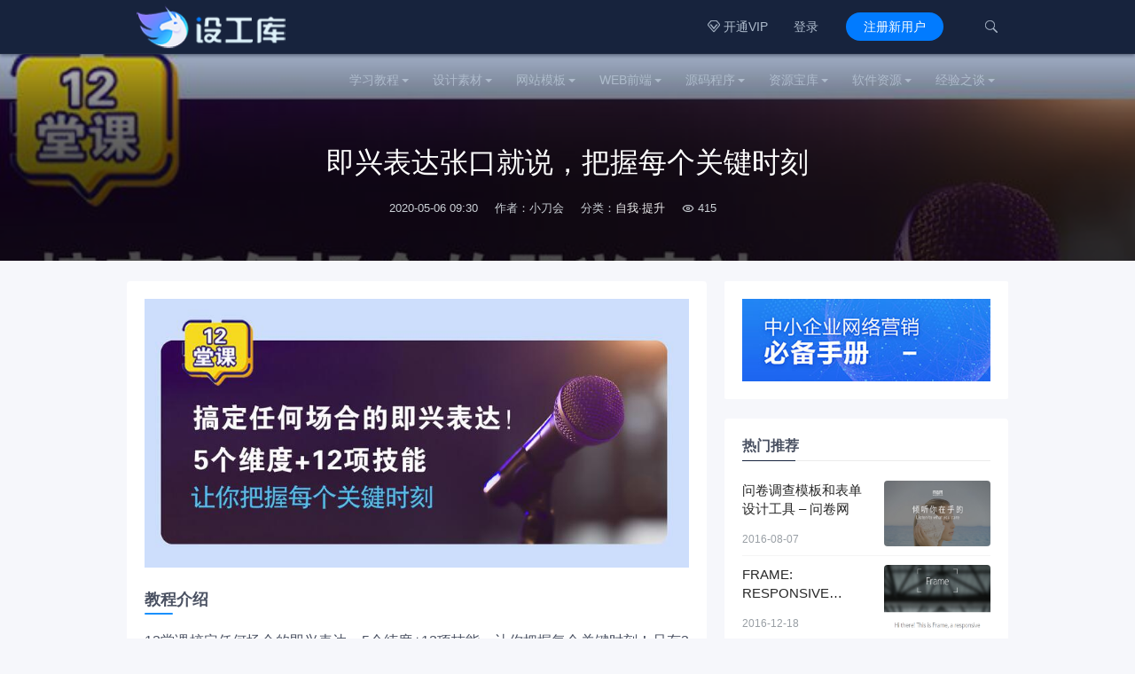

--- FILE ---
content_type: text/html; charset=UTF-8
request_url: https://www.uezxc.com/archives/7080/
body_size: 6623
content:

<!DOCTYPE HTML><html><head><meta charset="UTF-8"><meta http-equiv="X-UA-Compatible" content="IE=edge"><meta name="viewport" content="width=device-width, initial-scale=1.0, user-scalable=0, minimum-scale=1.0, maximum-scale=1.0"><meta name="mobile-web-app-capable" content="yes"><meta name="mobile-web-app-status-bar-style" content="black"><meta http-equiv="cache-control" content="no-siteapp"><link rel="shortcut icon" href="https://uim.uezxc.com/uploads/2020/09/d02a42d9cb3dec9.ico"><title>即兴表达张口就说，把握每个关键时刻-UE设工库</title><link rel='dns-prefetch' href='//s.w.org' />
<link rel='stylesheet' id='main-css'  href='https://www.uezxc.com/wp-content/themes/rizhuti/style.css?ver=3.4' type='text/css' media='all' />
<link rel='stylesheet' id='fancybox-css'  href='https://www.uezxc.com/wp-content/themes/rizhuti/css/jquery.fancybox.min.css?ver=3.4' type='text/css' media='all' />
<link rel='stylesheet' id='shop-css'  href='https://www.uezxc.com/wp-content/themes/rizhuti/shop/static/css/pay.css?ver=2.0.0' type='text/css' media='all' />
<script type='text/javascript' src='https://www.uezxc.com/wp-content/themes/rizhuti/js/jquery.js?ver=3.4'></script>
<script type='text/javascript' src='https://www.uezxc.com/wp-content/themes/rizhuti/js/theia-sticky-sidebar.min.js?ver=3.4'></script>
<meta name="keywords" content="自我·提升">
<meta name="description" content="教程介绍12堂课搞定任何场合的即兴表达，5个纬度+12项技能，让你把握每个关键时刻！只有3分钟，也让你令人印象深刻！学习地址百度：https://pan.baidu.com/s/1TouTHNn99gkd4HSL2y-TZw 提取码: 2333天翼：https://cloud.189.cn/t/NJnQf2AzYR7z（访问码：8sfp）">
<!--[if lt IE 9]><script src="https://www.uezxc.com/wp-content/themes/rizhuti/js/html5.js"></script><![endif]--></head><body class="post-template-default single single-post postid-7080 single-format-standard"><header class="header">	<div class="container_header">		<h1 class="logo"><a href="https://www.uezxc.com/" rel="home"><img src="https://www.uezxc.com/wp-content/themes/rizhuti/img/logo.png"></a></h1>							<div class="wel">					<div class="wel-item">						<a href="https://www.uezxc.com/user?action=vip"><i class="iconfont">&#xe63f;</i> 开通VIP</a>					</div>									<div class="wel-item"><a href="https://www.uezxc.com/login" etap="login_btn">登录</a></div>				<div class="wel-item wel-item-btn"><a href="https://www.uezxc.com/login?action=register" etap="register_btn">注册新用户</a></div>				<div class="wel-item"><a href="javascript:;" id="search"><i class="iconfont">&#xe67a;</i></a></div>			</div>			<div class="m-wel">				<div class="m-wel-login">					<img class="avatar" src="https://www.uezxc.com/wp-content/themes/rizhuti/img/avatar.png">					<a class="m-wel-login" href="https://www.uezxc.com/login">登录</a>					<a class="m-wel-register" href="https://www.uezxc.com/login?action=register">新用户注册</a>				</div>			</div>				<div class="site-navbar">			<ul id="menu-nav" class="menu"><li class="menu-item-has-children"><a href="https://www.uezxc.com/category/study-course/">学习教程</a>
<div class="sub-menu"><ul>
	<li><a href="https://www.uezxc.com/category/development/">编程·开发</a></li>
	<li><a href="https://www.uezxc.com/category/design-creation/">设计·创作</a></li>
	<li><a href="https://www.uezxc.com/category/promotion-marketing/">推广·营销</a></li>
	<li><a href="https://www.uezxc.com/category/life-skill/">生活·技能</a></li>
</ul>
</li>
<li class="menu-item-has-children"><a href="https://www.uezxc.com/category/design-creative/">设计素材</a>
<div class="sub-menu"><ul>
	<li><a href="https://www.uezxc.com/category/design-creative/web-design/">UI模板</a></li>
	<li><a href="https://www.uezxc.com/category/design-creative/app-ui/">UI元素</a></li>
	<li><a href="https://www.uezxc.com/category/design-creative/icon/">图标ICON</a></li>
	<li><a href="https://www.uezxc.com/category/design-creative/font/">字体</a></li>
	<li><a href="https://www.uezxc.com/category/design-creative/beauty-portrait/">摄影图库</a></li>
	<li><a href="https://www.uezxc.com/category/design-creative/design-works/">设计作品</a></li>
</ul>
</li>
<li class="menu-item-has-children"><a href="https://www.uezxc.com/category/web-template/">网站模板</a>
<div class="sub-menu"><ul>
	<li><a href="https://www.uezxc.com/category/web-template/cms-template/">CMS模板</a></li>
	<li><a href="https://www.uezxc.com/category/web-template/wordpress/">WordPress主题</a></li>
	<li><a href="https://www.uezxc.com/category/web-template/manage-template/">管理后台</a></li>
	<li><a href="https://www.uezxc.com/category/web-template/mall-template/">商城模板</a></li>
	<li><a href="https://www.uezxc.com/category/web-template/wordpress-template/">博客模板</a></li>
	<li><a href="https://www.uezxc.com/category/web-template/single-template/">单页模板</a></li>
</ul>
</li>
<li class="menu-item-has-children"><a href="https://www.uezxc.com/category/web-ued/">WEB前端</a>
<div class="sub-menu"><ul>
	<li><a href="https://www.uezxc.com/category/web-ued/web-specially/">网页特效</a></li>
	<li><a href="https://www.uezxc.com/category/web-ued/front-end-sketch/">前端框架</a></li>
	<li><a href="https://www.uezxc.com/category/web-ued/front-end-plugins/">前端插件</a></li>
	<li><a href="https://www.uezxc.com/category/web-ued/front-end-tools/">前端工具</a></li>
</ul>
</li>
<li class="menu-item-has-children"><a href="https://www.uezxc.com/category/web-code/">源码程序</a>
<div class="sub-menu"><ul>
	<li><a href="https://www.uezxc.com/category/web-code/source-code/">整站源码</a></li>
	<li><a href="https://www.uezxc.com/category/web-code/open-case/">开源项目</a></li>
</ul>
</li>
<li class="menu-item-has-children"><a href="https://www.uezxc.com/category/resource-set/">资源宝库</a>
<div class="sub-menu"><ul>
	<li><a href="https://www.uezxc.com/category/resource-set/books/">电子书籍</a></li>
	<li><a href="https://www.uezxc.com/category/resource-set/video-resources/">影音资源</a></li>
	<li><a href="https://www.uezxc.com/category/resource-set/program/">编程资源</a></li>
	<li><a href="https://www.uezxc.com/category/resource-set/office-resources/">办公资源</a></li>
	<li><a href="https://www.uezxc.com/category/resource-set/goods-welfare/">干货福利</a></li>
</ul>
</li>
<li class="menu-item-has-children"><a href="https://www.uezxc.com/category/software-resources/">软件资源</a>
<div class="sub-menu"><ul>
	<li><a href="https://www.uezxc.com/category/software-resources/practical-software/">实用软件</a></li>
	<li><a href="https://www.uezxc.com/category/software-resources/design-software/">设计制作</a></li>
	<li><a href="https://www.uezxc.com/category/software-resources/gadgets/">小工具</a></li>
	<li><a href="https://www.uezxc.com/category/software-resources/video-audio/">视频影音</a></li>
	<li><a href="https://www.uezxc.com/category/software-resources/development-tool/">开发工具</a></li>
	<li><a href="https://www.uezxc.com/category/software-resources/online-tools/">在线工具</a></li>
	<li><a href="https://www.uezxc.com/category/software-resources/app/">手机APP</a></li>
</ul>
</li>
<li class="menu-item-has-children"><a href="https://www.uezxc.com/category/experience/">经验之谈</a>
<div class="sub-menu"><ul>
	<li><a href="https://www.uezxc.com/category/experience/information/">行业资讯</a></li>
	<li><a href="https://www.uezxc.com/category/experience/course/">经验分享</a></li>
	<li><a href="https://www.uezxc.com/category/experience/technology/">实用技术</a></li>
	<li><a href="https://www.uezxc.com/category/experience/essay/">趣闻杂文</a></li>
</ul>
</li>
</ul>		</div>		<div class="m-navbar-start"><i class="iconfont">&#xe648;</i></div>		<div class="m-wel-start"><i class="iconfont">&#xe66b;</i></div>		<div class="m-mask"></div>	</div>	<div id="header-search-dropdown" class="header-search-dropdown ajax-search is-in-navbar js-ajax-search">		<div class="container container--narrow">			<form class="search-form search-form--horizontal" method="get" action="https://www.uezxc.com/">				<div class="search-form__input-wrap">					<input type="text" name="s" class="search-form__input" placeholder="输入关键词进行搜索..." value="">				</div>				<div class="search-form__submit-wrap">					<button type="submit" class="search-form__submit btn btn-primary">搜索一下</button>				</div>			</form>			<div class="search-results">				<div class="typing-loader"></div>				<div class="search-results__inner"></div>			</div>		</div>	</div></header><!-- 加载页面动画效果 --><script type="text/javascript">	$(document).ready(function() { NProgress.start(); $(window).load(function() { NProgress.done(); }); });</script>



<section class="article-focusbox bgimg-fixed lazyload" id="focsbox-true" data-bg="https://uim.uezxc.com/uploads/2020/09/f834dd1f6f1d466b15a408ffc5d1dc0f.jpg" >
    <header class="article-header">
        <h1 class="article-title">即兴表达张口就说，把握每个关键时刻</h1>
        <div class="article-meta">
            <span class="item item-1">2020-05-06 09:30</span>
            <span class="item item-2">作者：小刀会</span>
            <span class="item item-3">分类：<a href="https://www.uezxc.com/category/study-course/keep-learning/" rel="category tag">自我·提升</a></span>
            <span class="item item-4"><i class="iconfont">&#xe611;</i> 415</span>
            <span class="item item-5"></span>
        </div>
    </header>
</section>

<section class="container container-md">
    <div class="content-wrap">
    	<div class="content">
    		
            

    		<article class="article-content">
    			<p><a href='http://uim.uezxc.com/uploads/2020/09/f834dd1f6f1d466b15a408ffc5d1dc0f.jpg'><img width="808" height="399" src="http://uim.uezxc.com/uploads/2020/09/f834dd1f6f1d466b15a408ffc5d1dc0f.jpg" class="attachment-size-full size-size-full" alt="" /></a></p>
<h3>教程介绍</h3>
<p>12堂课搞定任何场合的即兴表达，5个纬度+12项技能，让你把握每个关键时刻！只有3分钟，也让你令人印象深刻！</p>
<h3>学习地址</h3>
<p>百度：<a href="https://pan.baidu.com/s/1TouTHNn99gkd4HSL2y-TZw">https://pan.baidu.com/s/1TouTHNn99gkd4HSL2y-TZw</a> 提取码: 2333</p>
<p>天翼：<a href="https://cloud.189.cn/t/NJnQf2AzYR7z">https://cloud.189.cn/t/NJnQf2AzYR7z</a>（访问码：8sfp）</p>

				<p style="text-align: center; color: #999999;"><em>-END-</em></p>
                

                

                
                
                
                    
                
                
                 
                
                
    <div class="article-actions clearfix">

        
            <div class="shares"><strong>分享到：</strong><a href="javascript:;" data-url="https://www.uezxc.com/archives/7080/" class="share-weixin" title="分享到微信"><i class="fa">&#xe602;</i></a><a etap="share" data-share="weibo" class="share-tsina" title="分享到微博"><i class="fa">&#xe61f;</i></a><a etap="share" data-share="qzone" class="share-qzone" title="分享到QQ空间"><i class="fa">&#xe65e;</i></a></div>
        

        
            
            <a href="javascript:;" class="action-like" data-pid="7080" etap="like"><i class="iconfont">&#xe63a;</i>赞(<span>0</span>)</a>
        

        

    </div>
 

            </article>

            
            
            
                <nav class="article-nav">
                    <span class="article-nav-prev">上一篇<br><a href="https://www.uezxc.com/archives/7083/" rel="prev">朱光：点燃你健身动力的十堂课</a></span>
                    <span class="article-nav-next">下一篇<br><a href="https://www.uezxc.com/archives/7317/" rel="next">15堂儿童常见病预防和护理课</a></span>
                </nav>
            
            
            
            
            
                <div class="postitems">
                    <h3>相关推荐</h3>
                    <ul>
                        <li class="isthumb"><a target="_blank" class="thumbnail" href="https://www.uezxc.com/archives/6934/"><img src="[data-uri]" data-src="https://uim.uezxc.com/uploads/2020/09/5127804340838f48fdd5b04e744d9a2a.png" class="thumb lazyload" alt="50本财商秘籍，全面提升你的财富力"></a><h4><a target="_blank" href="https://www.uezxc.com/archives/6934/">50本财商秘籍，全面提升你的财富力</a></h4></li><li class="isthumb"><a target="_blank" class="thumbnail" href="https://www.uezxc.com/archives/6933/"><img src="[data-uri]" data-src="https://uim.uezxc.com/uploads/2020/09/95ff9ffe8ada55f42aff0117433e8863.jpg" class="thumb lazyload" alt="零基础直达六级水平英语学习"></a><h4><a target="_blank" href="https://www.uezxc.com/archives/6933/">零基础直达六级水平英语学习</a></h4></li><li class="isthumb"><a target="_blank" class="thumbnail" href="https://www.uezxc.com/archives/6939/"><img src="[data-uri]" data-src="https://uim.uezxc.com/uploads/2020/09/33e0a878b1fb2d4a5419cf7cdf42e8be.png" class="thumb lazyload" alt="覃超老师 算法面试通关40讲"></a><h4><a target="_blank" href="https://www.uezxc.com/archives/6939/">覃超老师 算法面试通关40讲</a></h4></li><li class="isthumb"><a target="_blank" class="thumbnail" href="https://www.uezxc.com/archives/7244/"><img src="[data-uri]" data-src="https://uim.uezxc.com/uploads/2020/09/9886df08e854c828da7eebfc1e58bff5.jpg" class="thumb lazyload" alt="周小宽：成年人如何才能不心累"></a><h4><a target="_blank" href="https://www.uezxc.com/archives/7244/">周小宽：成年人如何才能不心累</a></h4></li><li class="isthumb"><a target="_blank" class="thumbnail" href="https://www.uezxc.com/archives/7250/"><img src="[data-uri]" data-src="https://uim.uezxc.com/uploads/2020/09/348751e96b02face3a71192d2a01962c.jpg" class="thumb lazyload" alt="护眼必修课：预防近视远离眼疾"></a><h4><a target="_blank" href="https://www.uezxc.com/archives/7250/">护眼必修课：预防近视远离眼疾</a></h4></li><li class="isthumb"><a target="_blank" class="thumbnail" href="https://www.uezxc.com/archives/6940/"><img src="[data-uri]" data-src="https://uim.uezxc.com/uploads/2020/09/30e32d9abd7c2da5343ca74e5cd01e01.jpg" class="thumb lazyload" alt="好男人必学 家庭家具小维修"></a><h4><a target="_blank" href="https://www.uezxc.com/archives/6940/">好男人必学 家庭家具小维修</a></h4></li><li class="isthumb"><a target="_blank" class="thumbnail" href="https://www.uezxc.com/archives/6946/"><img src="[data-uri]" data-src="https://uim.uezxc.com/uploads/2020/09/56889cbcadd4216e4a9e49f5179620f7.jpg" class="thumb lazyload" alt="U盘重装系统 电脑系统维护"></a><h4><a target="_blank" href="https://www.uezxc.com/archives/6946/">U盘重装系统 电脑系统维护</a></h4></li><li class="isthumb"><a target="_blank" class="thumbnail" href="https://www.uezxc.com/archives/7255/"><img src="[data-uri]" data-src="https://uim.uezxc.com/uploads/2020/09/2acfa3e823b6dc3e62f4a32cf382b6e2.jpg" class="thumb lazyload" alt="信息流广告实战特训营第37期"></a><h4><a target="_blank" href="https://www.uezxc.com/archives/7255/">信息流广告实战特训营第37期</a></h4></li>
                    </ul>
                </div>
            

            
            
            
    	</div>
    </div>
	<div class="sidebar">
<div class="widget widget-asst"><a href="https://mvi.uezxc.com/" target="_blank"><img src="https://www.uezxc.com/wp-content/themes/rizhuti/img/wpay_ad.jpg"></a></div><div class="widget widget-postlist"><h3>热门推荐</h3><ul class="clearfix"><li><a  target="_blank" href="https://www.uezxc.com/archives/1264/"><div class="cont"><div class="title"><h4 class="title-txt">问卷调查模板和表单设计工具 &#8211; 问卷网</h4></div><div class="meta">2016-08-07</div></div><div class="image"><img src="[data-uri]" data-src="https://uim.uezxc.com/uploads/2016/08/2016080703030366.png" class="thumb lazyload" alt="问卷调查模板和表单设计工具 &#8211; 问卷网"></div></a></li><li><a  target="_blank" href="https://www.uezxc.com/archives/3464/"><div class="cont"><div class="title"><h4 class="title-txt">Frame: Responsive Portfolio HTML5 Template</h4></div><div class="meta">2016-12-18</div></div><div class="image"><img src="[data-uri]" data-src="https://uim.uezxc.com/uploads/2016/12/2016122010001726.png" class="thumb lazyload" alt="Frame: Responsive Portfolio HTML5 Template"></div></a></li><li><a  target="_blank" href="https://www.uezxc.com/archives/3051/"><div class="cont"><div class="title"><h4 class="title-txt">在线CSS渐变编辑器</h4></div><div class="meta">2016-11-22</div></div><div class="image"><img src="[data-uri]" data-src="https://uim.uezxc.com/uploads/2016/11/2016111510113333.png" class="thumb lazyload" alt="在线CSS渐变编辑器"></div></a></li><li><a  target="_blank" href="https://www.uezxc.com/archives/219/"><div class="cont"><div class="title"><h4 class="title-txt">黑色响应式在线问答平台网站</h4></div><div class="meta">2016-05-09</div></div><div class="image"><img src="[data-uri]" data-src="https://uim.uezxc.com/uploads/2016/05/2016072316263458.jpeg" class="thumb lazyload" alt="黑色响应式在线问答平台网站"></div></a></li><li><a  target="_blank" href="https://www.uezxc.com/archives/6985/"><div class="cont"><div class="title"><h4 class="title-txt">思维导图高频应用21天训练营</h4></div><div class="meta">2020-07-24</div></div><div class="image"><img src="[data-uri]" data-src="https://uim.uezxc.com/uploads/2020/09/b46b2d6aaaf426ff66b4831684c1c10d.jpg" class="thumb lazyload" alt="思维导图高频应用21天训练营"></div></a></li><li><a  target="_blank" href="https://www.uezxc.com/archives/3366/"><div class="cont"><div class="title"><h4 class="title-txt">Strata: Simple Responsive HTML &#038; CSS Web Template</h4></div><div class="meta">2016-12-13</div></div><div class="image"><img src="[data-uri]" data-src="https://uim.uezxc.com/uploads/2016/12/2016120708090079.png" class="thumb lazyload" alt="Strata: Simple Responsive HTML &#038; CSS Web Template"></div></a></li></ul></div>
</div>
</section> 

<footer class="footer">

	<div class="container cs-moble-false">
        <div class="row">
            <div class="col l4 m6 s12">
              <!-- <div class="cs-footer-logo"><img alt="rizhuti" src="https://www.uezxc.com/wp-content/themes/rizhuti/img/logo.png"></div> -->
                <div class="cs-footer-text">
                    <p>本站提供的一切软件、教程和内容信息仅限用于学习和研究目的；不得将上述内容用于商业或者非法用途，否则，一切后果请用户自负。本站信息来自网络收集整理，版权争议与本站无关。如果您喜欢该教程、程序和内容，请支持正版，购买注册，得到更好的正版服务。我们非常重视版权问题，如有侵权请邮件与我们联系处理。敬请谅解！</p>
                </div>
            </div>
            <div class="col l2 m6 s6 m-t-l">
                <h4 class="footer-head">站内分享</h4>
                <ul class="cs-footer-links">
                    <li><a href="https://mvi.uezxc.com">设工导航</a></li>
                    <li><a href="http://www.uezxc.com/music">小巢音乐</a></li>
                    <li><a href="http://www.uezxc.com/wallpaper">每日壁纸</a></li>
                </ul>
            </div>
            <div class="col l2 m6 s6 m-t-l">
                <h4 class="footer-head">友情链接</h4>
                <ul class="cs-footer-links">
                    <li><a href="https://www.aseas.cn">觅影像</a></li>
                    <li><a href="http://www.faceks.com">影私房</a></li>
                    <li><a href="http://quan.aseas.cn">集美社</a></li>
                </ul>
            </div>
             <div class="col l2 m6 s6 m-t-l">
                <h4 class="footer-head">微信公众号</h4>
                <ul class="cs-footer-links">
					<img class="footer-qrimg" alt="" src="https://www.uezxc.com/wp-content/themes/rizhuti/img/qrcode.png">
	            </ul>
            </div>
             <div class="col l2 m6 s6 m-t-l">
                <h4 class="footer-head">小程序</h4>
                <ul class="cs-footer-links">
					<img class="footer-qrimg" alt="" src="https://www.uezxc.com/wp-content/themes/rizhuti/img/qrcode.png">
	            </ul>
            </div>
        </div>
    </div>
	<div class="footer-copyright">
        <div class="container">
            <div class="row">
                <div class="col l6 m6 s12">
                    <div class="copy-text">
                    &copy; 2026 <a href="https://www.uezxc.com">UE设工库</a> &nbsp;
					    <a href="https://rizhuti.com/" target="_blank">theme by rizhuti </a>                      	&nbsp;本次查询请求：94                        &nbsp;页面生成耗时： 0.16323                        &nbsp;闽ICP备15002901号-2 &nbsp; 					</div>
                </div>
                <div class="col l6 m6 s12">
                    <ul class="copyright-links">
                        <li><a href="https://www.uezxc.com/">首页</a></li>
                        <li><a href="https://www.uezxc.com/likes">点赞排行</a></li>
						<li><a href="https://www.uezxc.com/tags">热门标签</a></li>
						<li><a href="https://www.uezxc.com/sitemap">站点地图</a></li>
						<li><a href="https://www.uezxc.com/privacy-policy">隐私声明</a></li>
                     </ul>
                </div>
            </div>
        </div>
    </div>
</footer>


<script>
	
	window.TBUI = {
		siteurl         : 'https://www.uezxc.com/',
		uri             : 'https://www.uezxc.com/wp-content/themes/rizhuti',
		ajaxpager       : '0',
		pagenum         : '20',
	 // 	shareimage      : 'https://uim.uezxc.com/uploads/2020/09/f834dd1f6f1d466b15a408ffc5d1dc0f.jpg',
		shareimagethumb : '1',
		is_login_popup 	: '1',
		is_oauth_qq 	: '0',
        is_alpay     : '1',
        is_weixinpay     : '1',
        is_header_fixed     : '1',
		is_email_reg 	: '1'
	}

	console.log("version：rizhuti_V3.4");
	console.log("SQL 请求数：94");
	console.log("页面生成耗时： 0.16672");

</script>
<script type='text/javascript' src='https://www.uezxc.com/wp-content/themes/rizhuti/js/popup.min.js?ver=3.4'></script>
<script type='text/javascript' src='https://www.uezxc.com/wp-content/themes/rizhuti/js/jquery.fancybox.min.js?ver=3.4'></script>
<script type='text/javascript' src='https://www.uezxc.com/wp-content/themes/rizhuti/js/main.js?ver=3.4'></script>
<script type='text/javascript'>
/* <![CDATA[ */
var wppay_ajax_url = "https:\/\/www.uezxc.com\/wp-admin\/admin-ajax.php";
/* ]]> */
</script>
<script type='text/javascript' src='https://www.uezxc.com/wp-content/themes/rizhuti/shop/static/js/qy-pay.js?ver=5.4.18'></script>
<script type='text/javascript' src='https://www.uezxc.com/wp-includes/js/wp-embed.min.js?ver=5.4.18'></script>


</body>
</html>

--- FILE ---
content_type: text/css
request_url: https://www.uezxc.com/wp-content/themes/rizhuti/style.css?ver=3.4
body_size: 24248
content:
/*! 
 * Theme Name: rizhuti
 * Theme URI: https://vip.ylit.cc/
 * Description:简单快速付费，支付宝当面付/微信/个人免签约支付（码支付，收款宝），支持免登录付费下载，付费查看内容，集成会员中、高级自定义SEO、内页筛选、简单投稿、#39C178善的后台选项、首页模块化配置。
 * Author: vip.ylit.cc
 * Author URI: https://vip.ylit.cc/
 * Version: 3.4
 */
html{font-family:sans-serif;-ms-text-size-adjust:100%;-webkit-text-size-adjust:100%}
body{margin:0}
/*chrome */
::-webkit-scrollbar-thumb {background-color: #ccc;height: 50px;outline-offset: -2px; outline: 2px solid #fff; -webkit-border-radius: 4px; border: 2px solid #fff}
::-webkit-scrollbar-thumb:hover {background-color: #17233D; height: 50px;  -webkit-border-radius: 4px}
::-webkit-scrollbar { width: 8px;  height: 8px}
::-webkit-scrollbar-track-piece { background-color: #fff;-webkit-border-radius: 0}
::-webkit-scrollbar-thumb:active { height: 50px; background-color: #17233D;-webkit-border-radius: 4px}
@font-face{
	font-family:iconfont;src:url(//at.alicdn.com/t/font_235844_8ad82lt5grp.eot);
	src:url(//at.alicdn.com/t/font_235844_8ad82lt5grp.eot?#iefix) format('embedded-opentype'),url(//at.alicdn.com/t/font_235844_8ad82lt5grp.woff2) format('woff2'),url(//at.alicdn.com/t/font_235844_8ad82lt5grp.woff) format('woff'),url(//at.alicdn.com/t/font_235844_8ad82lt5grp.ttf) format('truetype'),url(//at.alicdn.com/t/font_235844_8ad82lt5grp.svg#iconfont) format('svg')}
.fa,.iconfont{font-style:normal;font-size:.875rem;font-family:iconfont!important;-webkit-font-smoothing:antialiased;-webkit-text-stroke-width:.2px;-moz-osx-font-smoothing:grayscale}
article,aside,details,figcaption,figure,footer,header,hgroup,main,menu,nav,section,summary{display:block}
audio,canvas,progress,video{display:inline-block;vertical-align:baseline}
audio:not([controls]){display:none;height:0}
[hidden],template{display:none}
a{background-color:transparent}
a:active,a:hover{outline:0}
abbr[title]{border-bottom:1px dotted}
b,strong{font-weight:700}
dfn{display:inline-block;margin-right:15px;color:#FF5E52;font-weight:700;font-style:normal;font-size:14px;font-family:Arial}
[tabindex="-1"]:focus{outline:0!important}
h1,h2,h3,h4,h5,h6{margin-top:0;margin-bottom:.75rem}
p{margin-top:0;margin-bottom:1rem}
abbr[data-original-title],abbr[title]{border-bottom:1px dotted #999;cursor:help}
address{margin-bottom:1rem;font-style:normal;line-height:inherit}
ol,ul{list-style:none}
dl,ol,ul{margin-top:0;margin-bottom:0;padding-left:0}
ol ol,ol ul,ul ol,ul ul{margin-bottom:0}
dt{font-weight:700}
dd{margin-bottom:.5rem;margin-left:0}
blockquote{margin:0 0 1rem}
mark{background:#ff0;color:#000}
small{font-size:80%}
sub,sup{position:relative;vertical-align:baseline;font-size:75%;line-height:0}
sup{top:-.5em}
sub{bottom:-.25em}
img{border:0}
svg:not(:root){overflow:hidden}
figure{margin:1em 40px}
hr{-webkit-box-sizing:content-box;-moz-box-sizing:content-box;box-sizing:content-box;height:0}
pre{overflow:auto}
address,caption,cite,code,dfn,em,i,var{font-weight:400;font-style:normal}
button,input,optgroup,select,textarea{margin:0;color:inherit;font:inherit}
button{overflow:visible}
button,select{text-transform:none}
button,html input[type=button],input[type=submit],input[type=reset]{cursor:pointer;-webkit-appearance:button}
button[disabled],html input[disabled]{cursor:no-drop}
button::-moz-focus-inner,input::-moz-focus-inner{padding:0;border:0}
input{line-height:normal}
input[type=checkbox],input[type=radio]{-webkit-box-sizing:border-box;-moz-box-sizing:border-box;box-sizing:border-box;padding:0}
input[type=number]::-webkit-inner-spin-button,input[type=number]::-webkit-outer-spin-button{height:auto}
input[type=search]{-webkit-box-sizing:content-box;-moz-box-sizing:content-box;box-sizing:content-box;-webkit-appearance:textfield}
input[type=search]::-webkit-search-cancel-button,input[type=search]::-webkit-search-decoration{-webkit-appearance:none}
fieldset{margin:0 2px;padding:.35em .625em .75em;border:1px solid silver}
legend{padding:0;border:0}
textarea{overflow:auto}
optgroup{font-weight:700}
table{margin:0;margin:0 auto;padding:0;width:80%;border-collapse:collapse;border-spacing:0}
table tr{padding:5px}
table td,table th{padding:10px;text-align:center}
table th{text-transform:uppercase;letter-spacing:1px;font-size:.875rem}
@media screen and (max-width:600px){table{}
table thead{display:none}
table tr{display:block;margin-bottom:0;border-bottom:2px solid #ddd}
table td{display:inline-block;border-bottom:1px dotted #ccc;text-align:right;font-size:.75rem;padding:5px}
table td:last-child{border-bottom:0}
table td:before{float:left;content:attr(data-label);text-transform:uppercase;font-weight:700}
}*{-webkit-box-sizing:border-box;-moz-box-sizing:border-box;box-sizing:border-box}
:after,:before{-webkit-box-sizing:border-box;-moz-box-sizing:border-box;box-sizing:border-box}
html{-webkit-tap-highlight-color:transparent}
body{background-color:#f6f7fb;color:#495061;font-size:.875rem;
font-family:"Open Sans",Arial,"Hiragino Sans GB","Microsoft YaHei","STHeiti","WenQuanYi Micro Hei",SimSun,sans-serif;line-height:1.4}
body.fixed{padding-top:60px}
button,input,select,textarea{font-size:inherit;font-family:inherit;line-height:inherit}
figure{margin:0}
img{vertical-align:middle}
hr{margin-top:20px;margin-bottom:20px;border:0;border-top:1px solid #eee}
[role=button]{cursor:pointer}
fieldset{margin:0;padding:0;min-width:0;border:0}
legend{display:block;margin-bottom:20px;padding:0;width:100%;border:0;border-bottom:1px solid #e5e5e5;color:#333;font-size:1.25rem;line-height:inherit}
label{display:inline-block;margin-bottom:5px;max-width:100%;font-weight:700}
input[type=radio]{width:0;height:0;opacity:0}
.radio-style::before{display:inline-block;-webkit-box-sizing:border-box;box-sizing:border-box;margin-right:10px;width:16px;height:16px;border:1px solid #d9d9d9;border-radius:50%;content:""}
input[type=radio]:checked+.radio-style::before{padding:4px;border-color:#017BFF;background-color:#017BFF;background-clip:content-box}
input[type=search]{-webkit-box-sizing:border-box;-moz-box-sizing:border-box;box-sizing:border-box}
input[type=checkbox],input[type=radio]{margin:4px 0 0;margin-top:1px\9;line-height:normal}
input[type=file]{display:block}
input[type=range]{display:block;width:100%}
select[multiple],select[size]{height:auto}
input[type=checkbox]:focus,input[type=radio]:focus,input[type=file]:focus{outline:thin dotted;outline:5px auto -webkit-focus-ring-color;outline-offset:-2px}
output{display:block;padding-top:7px;color:#555;font-size:.875rem;line-height:1.42857143}
input[type=search]{-webkit-appearance:none}
@keyframes fade-in{0%{opacity:0;transform:translateY(20px)}
100%{opacity:1;transform:translateY(0)}
}@-webkit-keyframes fade-in{0%{opacity:0;-webkit-transform:translateY(20px)}
100%{opacity:1;-webkit-transform:translateY(0)}
}@keyframes fade-ins{0%{opacity:0}
100%{opacity:1}
}@-webkit-keyframes fade-ins{0%{opacity:0}
100%{opacity:1}
}#nprogress{pointer-events:none}
#nprogress .bar{position:fixed;top:0;left:0;z-index:1031;width:100%;height:2px;background:#017BFF}
#nprogress .peg{position:absolute;right:0;display:block;width:100px;height:100%;box-shadow:0 0 10px #999,0 0 5px #999;opacity:1;-webkit-transform:rotate(3deg) translate(0,-4px);transform:rotate(3deg) translate(0,-4px);-ms-transform:rotate(3deg) translate(0,-4px)}
#nprogress .spinner{position:fixed;top:15px;right:15px;z-index:1031;display:block}
#nprogress .spinner-icon{box-sizing:border-box;width:18px;height:18px;border:solid 2px transparent;border-radius:50%;border-top-color:#999;border-left-color:#999;-webkit-animation:nprogress-spinner .4s linear infinite;animation:nprogress-spinner .4s linear infinite}
.nprogress-custom-parent{position:relative;overflow:hidden}
.nprogress-custom-parent #nprogress .bar,.nprogress-custom-parent #nprogress .spinner{position:absolute}
@-webkit-keyframes nprogress-spinner{0%{-webkit-transform:rotate(0)}
100%{-webkit-transform:rotate(360deg)}
}@keyframes nprogress-spinner{0%{transform:rotate(0)}
100%{transform:rotate(360deg)}
}.row{margin-left:auto;margin-right:auto;margin-bottom:20px}
.row:after{content:"";display:table;clear:both}
.row .col{float:left;box-sizing:border-box;padding:0 0.75rem;min-height:1px}
.row .col[class*="push-"],.row .col[class*="pull-"]{position:relative}
.row .col.s1{width:8.33333%;margin-left:auto;left:auto;right:auto}
.row .col.s2{width:16.66667%;margin-left:auto;left:auto;right:auto}
.row .col.s3{width:25%;margin-left:auto;left:auto;right:auto}
.row .col.s4{width:33.33333%;margin-left:auto;left:auto;right:auto}
.row .col.s5{width:41.66667%;margin-left:auto;left:auto;right:auto}
.row .col.s6{width:50%;margin-left:auto;left:auto;right:auto}
.row .col.s7{width:58.33333%;margin-left:auto;left:auto;right:auto}
.row .col.s8{width:66.66667%;margin-left:auto;left:auto;right:auto}
.row .col.s9{width:75%;margin-left:auto;left:auto;right:auto}
.row .col.s10{width:83.33333%;margin-left:auto;left:auto;right:auto}
.row .col.s11{width:91.66667%;margin-left:auto;left:auto;right:auto}
.row .col.s12{width:100%;margin-left:auto;left:auto;right:auto}
.row .col.offset-s1{margin-left:8.33333%}
.row .col.pull-s1{right:8.33333%}
.row .col.push-s1{left:8.33333%}
.row .col.offset-s2{margin-left:16.66667%}
.row .col.pull-s2{right:16.66667%}
.row .col.push-s2{left:16.66667%}
.row .col.offset-s3{margin-left:25%}
.row .col.pull-s3{right:25%}
.row .col.push-s3{left:25%}
.row .col.offset-s4{margin-left:33.33333%}
.row .col.pull-s4{right:33.33333%}
.row .col.push-s4{left:33.33333%}
.row .col.offset-s5{margin-left:41.66667%}
.row .col.pull-s5{right:41.66667%}
.row .col.push-s5{left:41.66667%}
.row .col.offset-s6{margin-left:50%}
.row .col.pull-s6{right:50%}
.row .col.push-s6{left:50%}
.row .col.offset-s7{margin-left:58.33333%}
.row .col.pull-s7{right:58.33333%}
.row .col.push-s7{left:58.33333%}
.row .col.offset-s8{margin-left:66.66667%}
.row .col.pull-s8{right:66.66667%}
.row .col.push-s8{left:66.66667%}
.row .col.offset-s9{margin-left:75%}
.row .col.pull-s9{right:75%}
.row .col.push-s9{left:75%}
.row .col.offset-s10{margin-left:83.33333%}
.row .col.pull-s10{right:83.33333%}
.row .col.push-s10{left:83.33333%}
.row .col.offset-s11{margin-left:91.66667%}
.row .col.pull-s11{right:91.66667%}
.row .col.push-s11{left:91.66667%}
.row .col.offset-s12{margin-left:100%}
.row .col.pull-s12{right:100%}
.row .col.push-s12{left:100%}
@media only screen and (min-width:544px){.row .col.m1{width:8.33333%;margin-left:auto;left:auto;right:auto}
.row .col.m2{width:16.66667%;margin-left:auto;left:auto;right:auto}
.row .col.m3{width:25%;margin-left:auto;left:auto;right:auto}
.row .col.m4{width:33.33333%;margin-left:auto;left:auto;right:auto}
.row .col.m5{width:41.66667%;margin-left:auto;left:auto;right:auto}
.row .col.m6{width:50%;margin-left:auto;left:auto;right:auto}
.row .col.m7{width:58.33333%;margin-left:auto;left:auto;right:auto}
.row .col.m8{width:66.66667%;margin-left:auto;left:auto;right:auto}
.row .col.m9{width:75%;margin-left:auto;left:auto;right:auto}
.row .col.m10{width:83.33333%;margin-left:auto;left:auto;right:auto}
.row .col.m11{width:91.66667%;margin-left:auto;left:auto;right:auto}
.row .col.m12{width:100%;margin-left:auto;left:auto;right:auto}
.row .col.offset-m1{margin-left:8.33333%}
.row .col.pull-m1{right:8.33333%}
.row .col.push-m1{left:8.33333%}
.row .col.offset-m2{margin-left:16.66667%}
.row .col.pull-m2{right:16.66667%}
.row .col.push-m2{left:16.66667%}
.row .col.offset-m3{margin-left:25%}
.row .col.pull-m3{right:25%}
.row .col.push-m3{left:25%}
.row .col.offset-m4{margin-left:33.33333%}
.row .col.pull-m4{right:33.33333%}
.row .col.push-m4{left:33.33333%}
.row .col.offset-m5{margin-left:41.66667%}
.row .col.pull-m5{right:41.66667%}
.row .col.push-m5{left:41.66667%}
.row .col.offset-m6{margin-left:50%}
.row .col.pull-m6{right:50%}
.row .col.push-m6{left:50%}
.row .col.offset-m7{margin-left:58.33333%}
.row .col.pull-m7{right:58.33333%}
.row .col.push-m7{left:58.33333%}
.row .col.offset-m8{margin-left:66.66667%}
.row .col.pull-m8{right:66.66667%}
.row .col.push-m8{left:66.66667%}
.row .col.offset-m9{margin-left:75%}
.row .col.pull-m9{right:75%}
.row .col.push-m9{left:75%}
.row .col.offset-m10{margin-left:83.33333%}
.row .col.pull-m10{right:83.33333%}
.row .col.push-m10{left:83.33333%}
.row .col.offset-m11{margin-left:91.66667%}
.row .col.pull-m11{right:91.66667%}
.row .col.push-m11{left:91.66667%}
.row .col.offset-m12{margin-left:100%}
.row .col.pull-m12{right:100%}
.row .col.push-m12{left:100%}
}@media only screen and (min-width:1024px){.row .col.l1{width:8.33333%;margin-left:auto;left:auto;right:auto}
.row .col.l2{width:16.66667%;margin-left:auto;left:auto;right:auto}
.row .col.l3{width:25%;margin-left:auto;left:auto;right:auto}
.row .col.l4{width:33.33333%;margin-left:auto;left:auto;right:auto}
.row .col.l5{width:41.66667%;margin-left:auto;left:auto;right:auto}
.row .col.l6{width:50%;margin-left:auto;left:auto;right:auto}
.row .col.l7{width:58.33333%;margin-left:auto;left:auto;right:auto}
.row .col.l8{width:66.66667%;margin-left:auto;left:auto;right:auto}
.row .col.l9{width:75%;margin-left:auto;left:auto;right:auto}
.row .col.l10{width:83.33333%;margin-left:auto;left:auto;right:auto}
.row .col.l11{width:91.66667%;margin-left:auto;left:auto;right:auto}
.row .col.l12{width:100%;margin-left:auto;left:auto;right:auto}
.row .col.offset-l1{margin-left:8.33333%}
.row .col.pull-l1{right:8.33333%}
.row .col.push-l1{left:8.33333%}
.row .col.offset-l2{margin-left:16.66667%}
.row .col.pull-l2{right:16.66667%}
.row .col.push-l2{left:16.66667%}
.row .col.offset-l3{margin-left:25%}
.row .col.pull-l3{right:25%}
.row .col.push-l3{left:25%}
.row .col.offset-l4{margin-left:33.33333%}
.row .col.pull-l4{right:33.33333%}
.row .col.push-l4{left:33.33333%}
.row .col.offset-l5{margin-left:41.66667%}
.row .col.pull-l5{right:41.66667%}
.row .col.push-l5{left:41.66667%}
.row .col.offset-l6{margin-left:50%}
.row .col.pull-l6{right:50%}
.row .col.push-l6{left:50%}
.row .col.offset-l7{margin-left:58.33333%}
.row .col.pull-l7{right:58.33333%}
.row .col.push-l7{left:58.33333%}
.row .col.offset-l8{margin-left:66.66667%}
.row .col.pull-l8{right:66.66667%}
.row .col.push-l8{left:66.66667%}
.row .col.offset-l9{margin-left:75%}
.row .col.pull-l9{right:75%}
.row .col.push-l9{left:75%}
.row .col.offset-l10{margin-left:83.33333%}
.row .col.pull-l10{right:83.33333%}
.row .col.push-l10{left:83.33333%}
.row .col.offset-l11{margin-left:91.66667%}
.row .col.pull-l11{right:91.66667%}
.row .col.push-l11{left:91.66667%}
.row .col.offset-l12{margin-left:100%}
.row .col.pull-l12{right:100%}
.row .col.push-l12{left:100%}
}
.btn{display:inline-block;padding:.5rem 1.5rem;border:1px solid transparent;border-radius:2em;vertical-align:middle;text-align:center;text-shadow:0 -1px 0 rgba(0,0,0,.1);white-space:nowrap;font-weight:400;font-size:1rem;line-height:1.6;cursor:pointer;transition: all 0.3s ease 0s;user-select:none}
.btn-default{border-color:#ddd;background-color:#fff;color:#999}
.btn-default:hover{border-color:#d0d0d0;background-color:#f2f2f2;color:#999}
.btn-default.focus,.btn-default:focus{border-color:#d0d0d0;background-color:#f2f2f2;color:#999}
.btn-default.active,.btn-default:active,.open>.btn-default.dropdown-toggle{border-color:#d0d0d0;background-color:#f2f2f2;background-image:none;color:#999}
.btn-default.active.focus,.btn-default.active:focus,.btn-default.active:hover,.btn-default:active.focus,.btn-default:active:focus,.btn-default:active:hover,.open>.btn-default.dropdown-toggle.focus,.open>.btn-default.dropdown-toggle:focus,.open>.btn-default.dropdown-toggle:hover{border-color:#c4c4c4;background-color:#e6e6e6;color:#999}
.btn-default.disabled.focus,.btn-default.disabled:focus,.btn-default:disabled.focus,.btn-default:disabled:focus{border-color:#ddd;background-color:#fff}
.btn-default.disabled:hover,.btn-default:disabled:hover{border-color:#ddd;background-color:#fff}
.btn-block{display:block;width:100%}
.btn-wiht{border-color:#fff;background-color:transparent;color:#fff}
.btn-wiht:hover{border-color:#d4d4d4;background-color:transparent;color:#d4d4d4}
.btn-lg{padding:.52rem 1.5rem}
.btn-primary{border-color:#017BFF;background-color:#017BFF;color:#fff}
.btn-primary:hover{opacity:0.8;color:#fff}
.btn-primary.focus,.btn-primary:focus{border-color:#40a9ff;background-color:#40a9ff;color:#fff}
.btn-primary.active,.btn-primary:active,.open>.btn-primary.dropdown-toggle{border-color:#40a9ff;background-color:#40a9ff;background-image:none;color:#fff}
.btn-primary.active.focus,.btn-primary.active:focus,.btn-primary.active:hover,.btn-primary:active.focus,.btn-primary:active:focus,.btn-primary:active:hover,.open>.btn-primary.dropdown-toggle.focus,.open>.btn-primary.dropdown-toggle:focus,.open>.btn-primary.dropdown-toggle:hover{border-color:#40a9ff;background-color:#40a9ff;color:#fff}
.btn-primary.disabled.focus,.btn-primary.disabled:focus,.btn-primary:disabled.focus,.btn-primary:disabled:focus{border-color:#40a9ff;background-color:#40a9ff}
.btn-primary.disabled:hover,.btn-primary:disabled:hover{border-color:#40a9ff;background-color:#40a9ff}
embed,iframe,video{max-width:100%}
img{max-width:100%}
.pull-right{float:right!important}
.pull-left{float:left!important}
.hide{display:none!important}
.show{display:block!important}
.text-hide{border:0;background-color:transparent;color:transparent;text-shadow:none;font:0/0 a}
.hidden{display:none!important}
.affix{position:fixed}
.clearfix:after,.clearfix:before,.container:after,.container:before{display:table;content:"";line-height:0}
.clearfix:after,.container:after{clear:both}
.thumb,a,input{-webkit-transition:all .3s ease-in-out;-moz-transition:all .3s ease-in-out;transition:all .3s ease-in-out}
a{color:#495061;text-decoration:none}
a:focus,a:hover{text-decoration:none}
a:hover{color:#017BFF}
a:focus{outline:0;color:#555}
#shareimage{display:none}
.header{position:relative;z-index:99;height:61px; border-bottom: 1px solid #222c43; background-color:#17233D;box-shadow:0 2px 4px 0 rgba(36,46,71,0.5);transition: background .1s ease-in-out;line-height:60px}
.header-gap{height:60px}
.header.fixed{width:100%;position:fixed;left:0;top:0;height:61px;z-index:99999;-webkit-transition:background .1s ease-in-out;-moz-transition:background .1s ease-in-out;transition:background .1s ease-in-out;line-height:60px; background-color:rgba(23,35,61,.95);}
.header.white{background-color:rgba(255,255,255,.95)}
.header.white .wel .wel-item>a{color:#555}
.header.white .wel .has-sub-menu>a::after{border-top:4px solid #555}
.header.white .site-navbar>ul>li>a{padding:0 15px;color:#555;line-height:60px}
.header.white .site-navbar li.menu-item-has-children>a::after{border-top:4px solid #555}
.header:after,.header:before{display:table;content:"";line-height:0}
.header:after{clear:both}
.wel{position:relative;float:right;font-size:.875rem;}
.wel:after,.wel:before{display:table;content:"";line-height:0}
.wel:after{clear:both}
.wel .wel-item{position:relative;display:inline-block}
.wel .wel-item>a{display:block;padding:0 12.5px;color:#AEBBCC;border-left-color:rgba(0,0,0,.2);cursor:pointer;transition:none}
.wel .wel-item>a:hover{opacity:.8}
.wel .wel-item-btn>a{margin:12px 30px 0 15px;padding:0 20px;height:32px;border-radius:50px;background-color:#017BFF;color:#fff;line-height:32px}
.wel .has-sub-menu>a{padding-right:25px}
.wel .has-sub-menu>a::after{position:relative;top:-2px;display:inline-block;margin-left:0;width:4px;height:4px;border-top:4px solid #AEBBCC;border-right:4px solid transparent;border-left:4px solid transparent;content:''}
.wel .has-sub-menu:hover>a::after{border-top-color:#017BFF}
.wel .has-sub-menu:hover .sub-menu{top:50px;visibility:visible;opacity:1}
.wel .avatar{margin-right:10px;width:28px;height:28px;border-radius:50%}
.wel .sub-menu{position:absolute;top:100px;right:10px;left:1px;visibility:hidden;padding-top:10px;opacity:0;-webkit-transition:opacity .25s,visibility .25s,top .25s;-moz-transition:opacity .25s,visibility .25s,top .25s;-o-transition:opacity .25s,visibility .25s,top .25s;transition:opacity .25s,visibility .25s,top .25s;-ms-transition:opacity .25s,visibility .25s,top .25s}
.wel .sub-menu ul{position:relative;padding:5px 0;background-color:#FFF;-webkit-box-shadow:0 1px 5px rgba(0,0,0,.3);box-shadow:0 1px 5px rgba(0,0,0,.3);font-size:.875rem}
.wel .sub-menu ul::after,.wel .sub-menu ul::before{position:absolute;top:-5px;left:50%;margin-left:-3px;border-right:5px solid transparent;border-left:5px solid transparent;content:''}
.wel .sub-menu ul::before{border-bottom:5px solid rgba(0,0,0,.1)}
.wel .sub-menu ul::after{margin-top:1px;border-bottom:5px solid #fff}
.wel .sub-menu a{display:block;padding:12px 15px;text-align:center;line-height:14px;-webkit-transition:color .25s,background-color .25s;-moz-transition:color .25s,background-color .25s;-o-transition:color .25s,background-color .25s;transition:color .25s,background-color .25s;-ms-transition:color .25s,background-color .25s}
.wel .sub-menu a:hover{background-color:#F2F2F4}
.wel-login{float:right;margin-left:60px}
.wel-login a{display:inline-block;padding:6px 20px;border:1px solid #017BFF;border-radius:50px;color:#017BFF;font-weight:700;font-size:.75rem;-webkit-transition:color .25s,background-color .25s;-moz-transition:color .25s,background-color .25s;-o-transition:color .25s,background-color .25s;transition:color .25s,background-color .25s;-ms-transition:color .25s,background-color .25s}
.wel-login a:hover{background-color:#017BFF;color:#fff}
.logo{float:left;margin:0 3em 0 10px;width:172px;font-size:1.125rem}
.logo a{display:block;color:#fff;transition:none}
.logo a:hover{color:#017BFF}
.site-navbar{float:left;font-size:.875rem}
.site-navbar>ul{margin:0;padding:0;list-style:none}
.site-navbar>ul>li>a{padding:0 15px;color:#AEBBCC}
.site-navbar>ul>li>a:hover{color:#017BFF}
.site-navbar li{position:relative;float:left;list-style-type:none}
.site-navbar li:hover{z-index:2}
.site-navbar a{display:block;-webkit-transition:color .25s,background-color .25s;-moz-transition:color .25s,background-color .25s;-o-transition:color .25s,background-color .25s;transition:color .25s,background-color .25s;-ms-transition:color .25s,background-color .25s}
.site-navbar li.menu-item-has-children>a{padding-right:12px}
.site-navbar li.menu-item-has-children:hover>a::after{border-top-color:#017BFF}
.site-navbar li.menu-item-has-children:hover .sub-menu{top:50px;visibility:visible;opacity:1}
.site-navbar li.menu-item-has-children>a::after{position:relative;top:-2px;display:inline-block;margin-left:3px;width:4px;height:4px;border-top:4px solid #AEBBCC;border-right:4px solid transparent;border-left:4px solid transparent;content:''}
.site-navbar li.current_page_item>a{color:#017BFF}
.site-navbar li.current_page_item>a::after{border-top-color:#017BFF}
.site-navbar li.current_page_item:hover .sub-menu{top:50px;visibility:visible;opacity:1}
.site-navbar .sub-menu{position:absolute;top:100px;left:50%;visibility:hidden;margin-left:-70px;padding-top:10px;width:140px;opacity:0;-webkit-transition:opacity .25s,top .25s,visibility .25s;-moz-transition:opacity .25s,top .25s,visibility .25s;-o-transition:opacity .25s,top .25s,visibility .25s;transition:opacity .25s,top .25s,visibility .25s;-ms-transition:opacity .25s,top .25s,visibility .25s}
.site-navbar .sub-menu ul{position:relative;background-color:#FFF;-webkit-box-shadow:0 1px 5px rgba(0,0,0,.3);box-shadow:0 1px 5px rgba(0,0,0,.3);font-size:.875rem padding:5px 0}
.site-navbar .sub-menu ul::after,.site-navbar .sub-menu ul::before{position:absolute;top:-5px;left:50%;margin-left:-3px;border-right:5px solid transparent;border-left:5px solid transparent;content:''}
.site-navbar .sub-menu ul::before{border-bottom:5px solid rgba(0,0,0,.1)}
.site-navbar .sub-menu ul::after{margin-top:1px;border-bottom:5px solid #fff}
.site-navbar .sub-menu li{float:none;margin:0;text-align:center}
.site-navbar .sub-menu li a{display:block;padding:12px 15px;text-align:center;line-height:.875rem}
.site-navbar .sub-menu li a:hover{background-color:#F2F2F4}
.m-navbar-start{display:none}
.m-mask{display:none}
.m-wel-start{display:none}
.m-wel{display:none}
.header-search-dropdown{line-height:1;position:absolute;top:100%;right:0;left:0;display:none;visibility:hidden;background-color:#FFFFFF;opacity:0;-webkit-animation:fade-ins .5s;animation:fade-ins;animation-duration:.5s}
.header-search-dropdown.is-active{display:block;visibility:visible;box-shadow:0 3px 2px 0 rgba(0,0,0,.03),0 1px 0 0 rgba(0,0,0,.04),0 -1px 0 0 rgba(0,0,0,.04);opacity:1}
.header-search-dropdown .search-form__input{padding:18px 8px;border:none;background:0 0;box-shadow:none;font-size:.875rem}
@media (min-width:768px){.header-search-dropdown .search-form__input{font-size:.875rem}
}.header-search-dropdown .search-form__input:focus{outline:0;border:none;box-shadow:none}
.header-search-dropdown .search-form__submit{text-transform:uppercase}
.search-form--horizontal{display:-webkit-box;display:-moz-box;display:box;display:-webkit-flex;display:-moz-flex;display:-ms-flexbox;display:flex;-webkit-box-align:center;-moz-box-align:center;box-align:center;-webkit-align-items:center;-moz-align-items:center;-ms-align-items:center;-o-align-items:center;align-items:center;-ms-flex-align:center}
.search-form--horizontal .search-form__input-wrap{-webkit-box-flex:1;-moz-box-flex:1;box-flex:1;-webkit-flex:1;-moz-flex:1;-ms-flex:1;flex:1}
.search-form--horizontal .search-form__submit-wrap{-webkit-box-flex:0;-moz-box-flex:0;box-flex:0;-webkit-flex:0;-moz-flex:0;-ms-flex:0;flex:0}
.search-results{color:rgba(0,0,0,.8)}
.ajax-search .search-results{display:none;visibility:hidden;opacity:0;-webkit-transition:all .2s ease-out;-moz-transition:all .2s ease-out;transition:all .2s ease-out}
.ajax-search .search-results.is-active{display:block;visibility:visible;opacity:1}
.ajax-search .search-results .typing-loader{margin:0 auto}
.ajax-search .search-results:not(.is-loading) .typing-loader{display:none}
@media (max-width:1024px){.header{height:50px;text-align:center}
.logo{float:none;margin:12px auto 0;padding:0;width:90px;height:18px;border-right:none;line-height:normal}
.logo a{display:inline-block}
.wel{display:none}
.wel-login{display:none}
body{-webkit-transition-duration:.3s;transition-duration:.3s}
.m-mask{position:fixed;top:0;right:0;bottom:0;left:0;z-index:90;display:block;visibility:hidden;background-color:#222;background-color:rgba(0,0,0,.7);opacity:0;-webkit-transition:all .3s ease-in-out;-moz-transition:all .3s ease-in-out;transition:all .3s ease-in-out}
.m-navbar-start{position:absolute;top:0;left:0;z-index:91;display:block;padding:18px 15px 0;height:50px;color:#fff;font-size:.875rem;line-height:1;cursor:pointer;-webkit-transition-duration:.6s;transition-duration:.6s}
.m-wel-start{position:absolute;top:0;right:0;z-index:91;display:block;padding:18px 15px 0;height:50px;color:#fff;font-size:.875rem;line-height:1;cursor:pointer;-webkit-transition-duration:.6s;transition-duration:.6s}
.header.white .m-navbar-start,.header.white .m-wel-start{color:#555}
.site-navbar{position:fixed;top:0;right:100%;bottom:0;z-index:90;float:none;margin:0;padding:50px 0 0;width:80%;background-color:#fff;text-align:left;font-size:.75rem}
.site-navbar>ul{position:absolute;top:58px;right:0;bottom:0;left:0;overflow-y:auto;-webkit-overflow-scrolling:touch}
.site-navbar>ul>li{float:none;display:block;margin-left:0}
.site-navbar>ul>li>a{padding:15px 15px;color:#4e585a;font-weight:700;line-height:1}
.site-navbar>ul>li.menu-item-has-children::after,.site-navbar>ul>li.menu-item-has-children::before{display:none}
.site-navbar>ul>li.menu-item-has-children:hover .sub-menu{top:0}
.site-navbar>ul>li .sub-menu{position:relative;top:0;left:0;display:block;visibility:visible;overflow:hidden;margin:0 15px 0 15px;padding-top:0;width:auto;opacity:1}
.site-navbar>ul>li .sub-menu ul{margin-right:-4%;padding:0;-webkit-box-shadow:none;box-shadow:none}
.site-navbar>ul>li .sub-menu ul::after,.site-navbar>ul>li .sub-menu ul::before{display:none}
.site-navbar>ul>li .sub-menu ul li{float:left;margin-right:4%;margin-bottom:10px;width:46%}
.site-navbar>ul>li .sub-menu ul a{padding:8px 15px;background-color:#F6F9FA;color:#888;font-size:.75rem}
.site-navbar>ul>li .sub-menu ul a:hover{background-color:#eceeef;color:#666}
.m-navbar-on{position:fixed;top:0;right:0;bottom:0;left:0;overflow:hidden;-webkit-transform:translateX(80%);transform:translateX(80%)}
.m-navbar-on .m-mask{visibility:visible;opacity:1}
.m-navbar-on .m-navbar-start{left:-80%;color:#4e585a}
.m-wel{position:fixed;top:0;bottom:0;left:100%;z-index:90;display:block;padding:50px 0 0;width:80%;background-color:#fff;font-size:.75rem}
.m-wel header{padding:0 30px 0 95px;text-align:left}
.m-wel header .avatar{float:left;margin-left:-65px;padding:5px;width:50px;border:1px solid #F6F9FA;-webkit-border-radius:50%;border-radius:50%}
.m-wel header h4{margin:0 0 8px;padding-top:10px;font-weight:700;font-size:.75rem;line-height:1}
.m-wel header h5{margin:0;color:#999;font-size:.75rem;line-height:1}
.m-wel footer{position:absolute;right:0;bottom:0;left:0;text-align:left}
.m-wel footer a{display:block;padding-left:95px;background-color:#fbfbfb;color:#bbb;line-height:60px}
.m-wel footer a:hover{background-color:#eceeef;color:#4e585a}
.m-wel .m-wel-content{position:absolute;top:130px;right:0;bottom:60px;left:0;overflow-y:auto;padding:0 30px 0 30px;text-align:left;font-size:.875rem;-webkit-overflow-scrolling:touch}
.m-wel .m-wel-content ul{margin:0;padding:0;list-style:0}
.m-wel .m-wel-content ul a{display:block;padding:10px 0 10px 65px;-webkit-border-radius:2px;border-radius:2px;color:#999;line-height:1.4}
.m-wel .m-wel-content ul a:hover{background-color:#F6F9FA;color:#4e585a}
.m-wel .m-wel-login{margin-top:30%;text-align:center}
.m-wel .m-wel-login .avatar{display:block;margin:0 auto 30px;width:50px;-webkit-border-radius:50%;border-radius:50%}
.m-wel .m-wel-login a{display:block;-webkit-border-radius:2px;border-radius:2px}
.m-wel .m-wel-login a.m-wel-login{background-color:#0ae;color:#FFF}
.m-wel .m-wel-login a.m-wel-login:hover{background-color:#0098d5}
.m-wel .m-wel-login a.m-wel-register{background-color:#F6F9FA}
.m-wel .m-wel-login a.m-wel-register:hover{background-color:#eceeef}
.m-wel-on{position:fixed;top:0;right:0;bottom:0;left:0;overflow:hidden;-webkit-transform:translateX(-80%);transform:translateX(-80%)}
.m-wel-on .m-mask{visibility:visible;opacity:1}
.m-wel-on .m-wel-start{right:-80%;color:#4e585a}
}.container_header{margin-right:auto;margin-left:auto;padding-right:15px;padding-left:15px;max-width:80%}
.container-white{margin:0;padding:0;width:100%;background-color:#fff}
.container{position:relative;margin:0 auto;padding-right:15px;padding-left:15px;max-width:80%}
.container-md{ width: 1280px;}
.slide_maxwidth{padding:5px;max-width:1250px;margin:20px auto;text-align:center;box-shadow:0 34px 20px -24px rgba(0,36,100,0.3)}
.content-wrap{float:left;margin-bottom:15px;width:100%;-webkit-animation:fade-in .5s;animation:fade-in;animation-duration:.5s}
.row{position:relative;display:inline-flex;-webkit-box-sizing:border-box;box-sizing:border-box;margin-right:0;margin-left:0;width:100%;height:auto;zoom:1}
.row:after,.row:before{display:table;content:''}
.block-wrapper{position:relative;display:flex;padding:20px 0;height:100%;justify-content:center}
.block-wrapper .block-item{display:block;box-sizing:border-box;padding:20px 40px;width:33.333%;text-align:center}
.home-vipbox{padding:1px 0px 38px 0px;border-radius:8px;background:#fff;-webkit-transition:all .3s ease-in-out;-moz-transition:all .3s ease-in-out;-ms-transition:all .3s ease-in-out;transition:all .3s ease-in-out}
.home-vipbox:hover{-webkit-transform:translateY(-3px);-moz-transform:translateY(-3px);-ms-transform:translateY(-3px);transform:translateY(-3px);box-shadow:0 10px 20px rgba(213,213,213,0.4)}
p.vip-bt{color:#fff;margin:0 auto;width:100px;padding:8px 0;border-radius:26px}
.block-item a p{-webkit-transition:all .3s ease-in-out;-moz-transition:all .3s ease-in-out;-ms-transition:all .3s ease-in-out;transition:all .3s ease-in-out}
.block-item:nth-child(n) a:hover p{box-shadow:0 10px 20px rgba(245,47,62,.4);-webkit-transform:translateY(-3px);-moz-transform:translateY(-3px);-ms-transform:translateY(-3px);transform:translateY(-3px);background-color:#f52f3e;background-repeat:repeat-y;background-image:-moz-linear-gradient(left,#f52f3e,#ff4c22);background-image:-webkit-linear-gradient(left,#f52f3e,#ff4c22);background-image:-o-linear-gradient(left,#f52f3e,#ff4c22);background-image:linear-gradient(left,#f52f3e,#ff4c22)}
.block-item:nth-child(1) >.home-vipbox{}
.block-item:nth-child(1) h3{color:#f5a02f;text-shadow:0 5px 6px #ffe1b9}
.block-item:nth-child(1) .vip-bt{background-image:-webkit-linear-gradient(left,#021b31,#001529)}
.block-item:nth-child(2) >.home-vipbox{}
.block-item:nth-child(2) h3{color:#017BFF;text-shadow:0 5px 6px rgba(24,144,255,0.40)}
.block-item:nth-child(2) .vip-bt{background-image:-webkit-linear-gradient(left,#1390de,#2f9af5)}
.block-item:nth-child(3) >.home-vipbox{}
.block-item:nth-child(3) h3{color:#fd3d00;text-shadow:0 5px 6px #ffb9b9}
.block-item:nth-child(3) .vip-bt{background-image:-webkit-linear-gradient(left,#f1bc37,#fadb37)}
p.home-price{position:relative;font-size:1.875rem;font-weight:bold;width:200px;margin:15px auto}
p.home-price i{position:absolute;font-size:16px;left:60px;top:10px}
@media (max-width:768px){.block-wrapper{display:block}
.block-wrapper .block-item{float:left;width:100%;padding:10px 0}
}.block-wrapper .block-item .icon{width:20%;padding-top:20px;margin:0 auto}
.block-wrapper .block-item img{width:100%;height:60px}
.block-wrapper .block-item .content0-title{padding:0;font-size:1.875rem}
@media (max-width:768px){.home1{display:none}
}.page-template-login>.header,.page-template-login>.footer{display:none}
.sign-bg{position:fixed;top:0;left:0;bottom:0;right:0;z-index:0;background-repeat:no-repeat;background-position:50% 50%;background-size:cover}
.sign-bg:before{position:absolute;content:'';width:100%;height:100%;background-color:rgba(0,0,0,0.39);z-index:-1}
.sign-container{position:absolute;left:50%;top:50%;-webkit-transform:translate(-50%,-50%);-ms-transform:translate(-50%,-50%);transform:translate(-50%,-50%);border-radius:4px;background-color:#fff;box-shadow:0 5px 25px rgba(0,0,0,0.06);display:-webkit-box;display:-webkit-flex;display:-ms-flexbox;display:flex;-webkit-box-orient:vertical;-webkit-box-direction:normal;-webkit-flex-direction:column;-ms-flex-direction:column;flex-direction:column;width:380px;padding:40px}
.sign-popup{border-radius:4px;background-color:#fff;width:100%;padding:40px}
.sign-container header{text-align:center;font-size:15px;line-height:1;margin-bottom:20px;border-radius:4px}
.sign-container header .logo{float:unset;overflow:hidden;height:40px;text-align:center;margin:0 auto;display:block;border-right:1px solid transparent;padding-right:0;max-width:150px}
.sign-container header .logo img{display:block;margin-bottom:0;max-height:40px;text-align:center;margin:0 auto}
.sign-container h1{text-align:center;margin:0 0 30px;font-size:20px;font-weight:normal;color:#0ae;line-height:1}
.sign-container footer{border-top:1px solid #EBEBEB;background-color:#f2f2f2;border-radius:0 0 6px 6px;margin:0 -40px -40px;text-align:center;padding:20px}
.sign-container footer a{color:#0ae}
.sign-container footer a:hover{color:#0098d5}
.sign-container .btn{line-height:1;padding:10px 12px;outline:none;border-radius:50px}
.sign-login-rp{float:right;font-size:12px;color:#bbb}
.sign-login-rp:hover{color:#0ae}
.sign-form .item{margin-bottom:25px;color:#999;position:relative}
.sign-form label{display:block;margin-bottom:5px;color:#0ae;font-size:12px}
.sign-form .ipt{line-height:1;padding:8px 12px;border:1px solid #e4e4e4}
.sign-form .ipt:active,.sign-form .ipt:focus{border-color:#0ae}
.sign-form .btn{border-radius:2px}
.sign-submit{margin-bottom:20px}
.modal .sign-form .sign-qq{margin-bottom:0}
.sign-form .sign-qq{display:block;padding:10px;text-align:center;margin-bottom:20px}
.sign-form .sign-qq a{position:relative;text-align:center;border-radius:50%;background-image:url(./img/qqicon.png);width:42px;height:42px;display:block;background-size:cover;margin:0 auto}
.sign-form .sign-qq a:hover{opacity:.6}
.sign-tips,.sign-tips-show{position:absolute;top:0;background-color:#e8604e;left:0;right:0;height:0;line-height:60px;padding:0 50px;color:#fff;font-size:14px;overflow:hidden;text-align:center;z-index:1}
.sign-tips-show{display:block}
.sign-icon{margin:30px 0 15px;text-align:center;color:#384047}
.sign-icon .fa{display:inline-block;font-size:50px;width:50px;height:50px;line-height:50px}
.sign-icon-success{color:#4BC970}
.sign-icon-error{color:#FF5E52}
.sign-text{position:relative;text-align:center}
.sign-text .btn{padding:10px 30px}
.sign-links{position:fixed;bottom:15px;left:0;right:0;text-align:center;font-size:0;line-height:1}
.sign-links a{position:relative;margin:0 12px;font-size:12px;color:#fff;text-shadow:0 1px 2px rgba(0,0,0,0.2)}
.sign-links a:hover{color:#0ae}
.sign-links a:after{content:'';position:absolute;right:-13px;top:5px;width:2px;height:2px;border-radius:10px;background-color:#fff}
.sign-links a:last-child:after{display:none}
.captcha-clk.inline{display:inline-block;position:absolute;right:0;top:0;padding:6px 15px;border-left:1px solid #d2d8d8;top:50%;bottom:auto;-webkit-transform:translateY(-50%);-moz-transform:translateY(-50%);-ms-transform:translateY(-50%);-o-transform:translateY(-50%);transform:translateY(-50%);font-size:14px;font-size:.875rem;color:#343642;cursor:pointer}
@media (max-width:768px){.page-template-login>.header{display:block}
.sign-bg{display:none}
.sign-container{position:relative;left:0;top:0;-webkit-transform:translate(0,0);-ms-transform:translate(0,0);transform:translate(0,0);margin:30px auto;max-width:80%}
.sign-container header{display:none}
.sign-links{display:none}
}@media (max-width:544px){.sign-container{margin:0 0 10px;width:100%;max-width:100%;box-shadow:none;padding:30px 15px 0}
.sign-container h1{margin-bottom:30px;font-size:18px;font-weight:bold;color:#4e585a}
.sign-container footer{margin:0;padding:20px 0;background-color:transparent;border-top-color:#f6f6f6}
.sign-submit{margin-bottom:20px}
.sign-tips,.sign-tips-show{bottom:0}
.sign-form .item{margin-bottom:20px}
}.home2{margin:0 auto;background-color:#7dc0ff;color:#fff;text-align:center;padding:20px 0;background-position:center center;background-size:cover;background-repeat:repeat;background-attachment:fixed;font-size:1rem}
.home2 h3{margin-bottom:0;padding:1.8rem;color:#fff;text-align:center}
.home2 img{margin-right:16px;width:40px}
.home2 p{margin-bottom:1.8rem;text-align:center}
.home2 a{margin-bottom:1.8rem}
.cs-lightbg{background-color:#f6f6f6}
.cs-row{margin-top:30px}
.cs-statics{max-width:255px;margin-left:auto;margin-right:auto;border-radius:2px;background-color:#ffffff;-moz-box-shadow:0 20px 21px 0 rgba(225,225,225,0.5);-webkit-box-shadow:0 20px 21px 0 rgba(225,225,225,0.5);box-shadow:0 20px 21px 0 rgba(225,225,225,0.5);font-size:18px;font-weight:600;color:#838383}
@media (max-width:768px){.cs-statics{margin-bottom:15px}
}@media(min-width:600px){.cs-statics{padding-left:40px;.card-panel{transition:box-shadow .25s;padding:24px;margin:0 auto;border-radius:2px;background-color:#fff}
}}.card-panel{transition:box-shadow .25s;padding:24px;margin:0 auto;border-radius:2px;background-color:#fff;margin-bottom:20px}
.media-left{display:table-cell;vertical-align:top;padding-right:30px}
.media-left img{width:50px;height:50px}
.content{position:relative}
.filters{display:block;padding:20px;width:100%;-webkit-border-radius:4px;border-radius:4px;background-color:#fff;}
.filters .filter-item{padding:10px 0}
.filter-catnav,.filter-tag{position:relative;display:inline-block}
.filter-tag li{display:inline-block;margin:0;padding:0;list-style:none}
.filter-catnav .cat-item{margin-right:10px;padding:0}
.filter-catnav .cat-item .children{position:relative;display:inline-block;margin:0;padding:0}
.filter-catnav .cat-item .children .children .cat-item{position:relative;display:inline-block;margin:0;padding:0}
.filter-catnav .cat-item .children .cat-item{position:relative;display:inline-block;margin:5px;padding:0}
.filter-catnav .cat-item .children .cat-item:before{position:absolute;top:17px;left:-10px;width:5px;height:5px;border-radius:10px;background-color:#c2bcbb;content:''}
li.cat-item{display:inline-block;margin:0;padding:0;list-style:none}
li.current-cat-parent{display:inline-block;margin:0;padding:0;list-style:none}
.filter-catnav .current-cat,.filter-catnav .current-cat a{color:#017BFF}
.filters .filter-item span{margin-right:10px;padding:8px 8px;background-color:#e4e9f2;border-radius:2px}
.filters .filter-item a{display:inline-block;margin-top:10px;margin-right:10px;text-align:center}
.filters .filter-item>.on{color:#017BFF}
@media (max-width:544px){.filters{margin:20px 0;width:100%;background-color:#ffffff}
}.page-template-default .content,.single-post .content{margin-right:340px;padding-top:22.5px}
.sidebar{float:left;margin-top:22.5px;margin-left:-320px;width:320px;-webkit-animation:fade-in .5s;animation:fade-in;animation-duration:.5s}
@media (max-width:1024px){.page-template-default .content-wrap,.single-post .content-wrap{float:none;width:100%}
.page-template-default .content,.single-post .content{margin-right:0}
.page-template-default .sidebar,.single-post .sidebar{float:none;margin-top:45px;margin-left:0;width:auto}
}@media (max-width:768px){.page-template-default .content,.single-post .content{padding-top:18px}
}.shares{margin-bottom:15px;float:left}
.shares strong{display:inline-block;color:#999;font-weight:400;line-height:32px}
.shares a{position:relative;display:inline-block;margin-right:10px;width:32px;height:32px;border-radius:2px;text-align:center;line-height:32px;opacity:.8;cursor:pointer}
.shares a:hover{opacity:1}
.shares a:hover .share-popover{visibility:visible;margin-bottom:0;opacity:1}
.shares a:before{width:10px;height:32px}
.shares a:hover:before{right:-70%;-webkit-transition:right .5s;-moz-transition:right .5s;transition:right .5s}
.shares i{color:#001529;font-size:1.8rem}
.shares .share-popover{position:absolute;bottom:100%;left:0;visibility:hidden;margin-bottom:20px;padding-bottom:6px;width:90px;height:90px;background-color:transparent;opacity:0;-webkit-transition:all .3s ease-in-out;-moz-transition:all .3s ease-in-out;transition:all .3s ease-in-out}
.shares .share-popover .share-popover-inner{position:relative;bottom:6px;display:block;padding:4px;height:90px;border:1px solid #999;border-radius:2px;background-color:#FFF}
.shares .share-popover .share-popover-inner::after,.shares .share-popover .share-popover-inner::before{position:absolute;bottom:-5px;left:9px;border-right:5px solid transparent;border-left:5px solid transparent;content:''}
.shares .share-popover .share-popover-inner::before{border-top:5px solid #555}
.shares .share-popover .share-popover-inner::after{margin-bottom:1px;border-top:5px solid #fff}
.f404{padding:100px 15px;text-align:center}
.f404 h2{font-weight:400;font-size:36px}
.f404 h3{font-weight:400;font-size:18px}
.asst{position:relative;clear:both;overflow:hidden;text-align:center}
.asst.asst-list-header{margin-top:24px}
.asst.asst-list-footer{margin-top:30px}
.asst.asst-single-header{margin-bottom:22.5px}
.asst.asst-single-footer{margin-bottom:45px}
.asst.asst-single-comment{margin-bottom:45px}
.asst.asst-page-header{margin-bottom:22.5px}
.asst.asst-page-footer{margin-bottom:45px}
@media (max-width:544px){.asst.asst-list-header{margin-top:0}
.asst.asst-list-footer{margin-top:15px}
}.article-focusbox{position:relative;z-index:1;padding:45px 0;background-color:#394048;color:#cbd0d6;text-align:center;-webkit-transition:all .3s ease-in-out;-moz-transition:all .3s ease-in-out;transition:all .3s ease-in-out}
.article-focusbox.bgimg-fixed{padding:100px 0 50px;background-position:center center;background-size:cover;background-repeat:repeat;background-attachment:fixed;}
.article-focusbox:before{position:absolute;top:0;left:0;z-index:-1;width:100%;height:100%;background-color:#000;content:'';background: url([data-uri]) 0 100% repeat-x;}
body.home .focusbox{padding:120px}
.swiper-container{width:100%;height:100%;border:none}
.focusbox{position:relative;padding:45px 0;background-color:#001529;background-position:center center;background-size:cover;background-repeat:no-repeat;color:#eee;text-align:center;-webkit-transition:all .3s ease-in-out;-moz-transition:all .3s ease-in-out;transition:all .3s ease-in-out}
.focusbox .focusbox-image-overlay{position:absolute;top:0;right:0;bottom:0;left:0;box-shadow:inset 0 -30px 30px 0 rgba(0,0,0,.1);opacity:.8}
.focusbox .container{text-align:center;line-height:30px}
.focusbox .focusbox-title{margin:0;color:#fff;font-weight:400;font-size:2rem; text-shadow: 0 2px 30px rgba(0,0,0,.5);}
.focusbox .focusbox-title+.focusbox-text{margin:20px 0;font-size:1rem}
.focusbox .focusbox-text{color:#d6d6d6}
.focusbox #fh5co-header-subscribe{margin-top:20px}
.focusbox .form-group{position:relative;margin-left:16.66667%;width:66.66667%}
.focusbox .form-control{display:inline-block;width:100%;height:48px;border:2px solid rgba(0,0,0,.1);border:0;border-radius:4px;background:0 0;background:#fff;-webkit-box-shadow:inset 0 1px 1px rgba(0,0,0,.075);box-shadow:none;box-shadow:inset 0 1px 1px rgba(0,0,0,.075);color:#555;vertical-align:middle;font-weight:300;font-size:1rem;line-height:1.42857;-webkit-transition:border-color ease-in-out .15s,box-shadow ease-in-out .15s;-o-transition:border-color ease-in-out .15s,box-shadow ease-in-out .15s;transition:border-color ease-in-out .15s,box-shadow ease-in-out .15s}
.focusbox .form-control:active,.form-control:focus{outline:0;border-color:#0c9cee;box-shadow:none}
.focusbox .form-control button{padding:15px 30px;border:0!important;-webkit-border-radius:4px;-moz-border-radius:4px;border-radius:4px;background:#2f54eb;color:#fff;text-transform:uppercase;font-size:18px;-ms-border-radius:4px}
#fh5co-header-subscribe button{position:absolute;top:0;right:0;padding:12px 30px;border:0!important;-webkit-border-radius:4px;border-radius:4px;border-bottom-left-radius:0!important;border-top-left-radius:0!important;background:#017BFF;color:#fff;text-transform:uppercase;text-shadow:0 -1px 0 rgba(0,0,0,.1);font-size:1rem;-ms-border-radius:4px; outline: none;}
#fh5co-header-subscribe button:hover{background:#2f54eb;-webkit-box-shadow:0 14px 30px -15px rgba(0,0,0,.75)!important;-moz-box-shadow:0 14px 30px -15px rgba(0,0,0,.75)!important;box-shadow:0 14px 30px -15px rgba(0,0,0,.75)!important}
#fh5co-header-subscribe #email{padding-right:6em;padding-left:1em;width:100%!important}
@media (max-width:768px){.article-focusbox,.focusbox{padding:30px 0}
.focusbox .focusbox-text{font-size:12px}
body.home .focusbox{padding:20px}
}@media (max-width:544px){.article-focusbox,.focusbox{padding:30px 0}
.article-focusbox.bgimg-fixed{padding:10px 0}
.focusbox .focusbox-title{font-size:.875rem}
.focusbox .focusbox-title+.focusbox-text{display:none}
.focusbox .form-group{position:relative;margin-left:0;width:100%}
.focusbox .form-control{height:30px}
#fh5co-header-subscribe button{padding:4px 15px}
}.cms-category{margin-right:20px;width:25%}
.cms-category:nth-child(4n){margin-right:0}
.cms-category .category-tile{box-shadow:0 1px 3px rgba(0,0,0,.04),0 1px 2px rgba(0,0,0,.08)}
.cms-category .category-tile__wrap{position:relative;margin:0;border-radius:4px}
.cms-category .category-tile__inner{position:relative;display:-webkit-box;display:-moz-box;display:box;display:-webkit-flex;display:-moz-flex;display:-ms-flexbox;display:flex;min-height:180px;-webkit-box-align:center;-moz-box-align:center;box-align:center;-webkit-align-items:center;-moz-align-items:center;-ms-align-items:center;-o-align-items:center;align-items:center;-ms-flex-align:center}
.cms-category .category-tile--sm .category-tile__inner{min-height:120px}
.cms-category .category-tile .link-overlay{z-index:1}
.cms-category .category-tile__text{position:relative;padding:20px 20px 15px;width:100%;text-align:center}
.cms-category .category-tile__name{display:inline-block; background:url(img/bg3.png)  center bottom no-repeat;padding:.5em 1.2em;max-width:100%;color:#fff;text-transform:uppercase;;font-size:1.475rem;-webkit-transition:all .15s ease-out 0s;-moz-transition:all .15s ease-out 0s;transition:all .15s ease-out 0s}
.cms-category .category-tile__description{margin-top:.8rem;color:rgba(255,255,255,.8);font-size:.8571rem}
.cms-category .category-tile:hover .background-img:after{opacity:.8}
.background-img{position:absolute;top:0;right:0;bottom:0;left:0;overflow:hidden; transition: transform 0.15s ease-in;}
.background-img,.has-cover-bg-img{border-radius:6px;background-position:50% 50%;background-size:cover;background-repeat:no-repeat;background-attachment:scroll}
.cms-category .background-img:after{position:absolute;top:0;right:0;bottom:0;left:0;width:100%;background-color:rgba(23, 35, 61, 0.2);content:'';opacity:.6;-webkit-transition-timing-function:ease;-moz-transition-timing-function:ease;transition-timing-function:ease;-webkit-transition-duration:.3s;-moz-transition-duration:.3s;transition-duration:.3s;-webkit-transition-property:all;-moz-transition-property:all;transition-property:all}
.thumb-video{position:absolute;top:0;right:0;bottom:0;left:0;z-index:9;text-align:center}
.thumb-video:hover .fa{background-color:rgba(0,0,0,.7)}
.thumb-video .fa{position:absolute;top:calc(50% - 36px);left:50%;margin:-18px 0 0 -18px;padding:6px;width:36px;height:36px;border-radius:2px;background-color:rgba(0,0,0,.5);color:#fff;color:rgba(255,255,255,.8);font-size:24px;line-height:1;-webkit-transition:all .3s ease-in-out;-moz-transition:all .3s ease-in-out;transition:all .3s ease-in-out}
@media (max-width:544px){.thumb-video .fa{margin:-12px 0 0 -12px;padding:4px;width:24px;height:24px;font-size:16px}
}.post-view{display:inline-block;margin-right:10px}
.post-comm{display:inline-block}
.post-like,.post-price{position:relative;float:right;margin-left:10px;border-radius:4px;padding:4px 6px;color:#FF9800;background-color:rgba(222,144,2,0.05);line-height:1}
span.post-price.free{background:rgba(174,255,223,0.3);color:#28cc8b;border-radius:2px;font-weight:700}
.post-like .fa{margin-right:2px;vertical-align:1px;font-size:.875rem}
.post-like.actived{color:#FF6651}
.section-info{position:relative;display:block;padding:30px 20px 10px;text-align:center}
.section-info .random-btn{display:inline-block;margin-left:15px;padding:3px 8px;border-radius:4px;background-color:#d6d6d6;color:#fff;font-size:.875rem}
.section-info .random-btn:hover{background-color:#a9a9a9}
.section-info h2{ font-size: 1.75rem; font-weight: 400;}
.section-info .postmode-description{color:#88919E;letter-spacing:2px}
.excerpts-wrapper{margin-top:24px;margin-left:-10px;margin-right:-10px}
.container.cms .excerpts{min-height:200px}
.excerpts{margin-bottom:15px;width:100%;min-height:540px}
.excerpts-none{padding:200px 0;color:#999;text-align:center;font-weight:400;font-size:1.125rem}
.excerpt{position:relative;display:inline-block;margin-bottom:2%;padding:10px;border-radius:6px;background-color:#fff;background-clip:padding-box;vertical-align:top;opacity:1;transition:box-shadow .3s cubic-bezier(.215,.61,.355,1),transform .3s cubic-bezier(.215,.61,.355,1),-webkit-box-shadow .3s cubic-bezier(.215,.61,.355,1),-webkit-transform .3s cubic-bezier(.215,.61,.355,1);transform:translate(0,0);margin-left:10px;margin-right:10px}
.excerpt:hover{-webkit-transform:translateY(-3px);-moz-transform:translateY(-3px);-ms-transform:translateY(-3px);transform:translateY(-3px);box-shadow:0 10px 20px rgba(213,213,213,0.4)}
.excerpt>h2{overflow:hidden;text-overflow:ellipsis;white-space:nowrap;margin-bottom:.65rem;margin-top:.65rem;font-weight:normal;font-size:1rem;position:relative}
.excerpt>h2>a{}
overflow:hidden .excerpt .thumb{width:100%}
.excerpt footer{color:#bbb;font-size:12px}
.excerpt time{display:inline-block;margin-right:10px}
.excerpts .thumb{width:100%}
.lazyload{opacity:1;transition:opacity 1s cubic-bezier(0.77,0,0.175,1)}
.lazyload:not(.visible),.lazyloading:not(.visible){opacity:0}
.excerpt-c2{width:calc(50% - 20px)}
.excerpt-c3{width:calc(33.3333% - 20px)}
.excerpt-c4{width:calc(25% - 20px)}
.excerpt-c5{width:calc(20% - 20px)}
.excerpt-c2 h2{height:auto}
.excerpt-c2 .post-view,.excerpt-c2 time{margin-right:20px}
.excerpt-c3 h2{height:46px;font-size:1.1rem;line-height:46px}
.excerpt-c3 .post-view,.excerpt-c3 time{margin-right:15px}
.excerpt-combine{margin-bottom:2%;padding:0;border-radius:4px;overflow:hidden}
.excerpt-combine:hover .thumbnail::before{opacity:.8}
.excerpt-combine .thumbnail{margin-bottom:0;border-radius:4px}
.excerpt-combine .thumbnail::before{position:absolute;bottom:0;left:0;z-index:1;width:100%;height:100%;background:-moz-gradient(linear,0 50%,0 100%,from(transparent),to(rgba(0,0,0,.9)));background:-webkit-gradient(linear,0 50%,0 100%,from(transparent),to(rgba(0,0,0,.9)));background:gradient(linear,0 50%,0 100%,from(transparent),to(rgba(0,0,0,.9)));content:"";opacity:1;-webkit-transition:all .3s ease-in-out;-moz-transition:all .3s ease-in-out;transition:all .3s ease-in-out}
.excerpt-combine h2{position:absolute;right:0;bottom:0;left:0;z-index:2;margin-bottom:0;padding:15px 15px 39px;height:auto;text-shadow:-1px 1px 0 rgba(0,0,0,.1);font-weight:400;line-height:1.3}
.excerpt-combine h2 a,.excerpt-combine h2 a:hover{color:#fff}
.excerpt-combine footer{position:absolute;right:0;bottom:0;left:0;z-index:3;padding:0 15px 15px 15px;color:#999}
.excerpt-combine footer time.hot{padding:0 3px;border-radius:2px;background-color:#FF6651;color:#fff;font-weight:400}
.excerpt-combine.excerpt-c5 h2{padding:15px 12px 45px}
.excerpt-combine.excerpt-c5 footer{padding:0 12px 12px}
.excerpt-noborder{padding:0;border-radius:4px;overflow:hidden}
.excerpt-noborder>h2{padding-left:10px;padding-right:10px}
.excerpt-noborder footer{padding:0 10px;padding-bottom:10px}
@media (max-width:1024px){.container{max-width: 100%;}
.container-md{width: 100%; padding: 0; }
	.excerpt-c4{width:calc(33.333% - 20px)}
.excerpt-c5{width:23%}
}@media (max-width:768px){.excerpt-c4{width:calc(50% - 20px)}
.excerpt-c5{width:43.33333%}
.excerpt-c3{width:48%}
}@media (max-width:544px){.section-info .postmode-description{display:none}
.excerpts-wrapper{margin-top:10px}
.excerpts{min-height:100px}
.excerpt{margin-bottom:4%}
.excerpt .thumbnail{margin-bottom:0}
.excerpt h2{margin:0;padding:8px 8px 5px 8px;height:34px;font-size:12px;line-height:1.2}
.excerpt h2 a{display:block;overflow:hidden;text-overflow:ellipsis;white-space:nowrap}
.excerpt footer{margin:0;padding:8px 8px 6px;border-top:none;font-size:10px;display:none}
.excerpt footer .post-comm{display:none}
.excerpt footer .post-like{top:-1px}
.excerpt footer .post-like .fa{font-size:12px}
.excerpt.excerpt-combine h2{border-right:none;border-left:none}
.excerpt.excerpt-combine footer{display:none;border:none}
.excerpt.excerpt-combine.excerpt-hoverplugin h2{height:auto}
}.leadpager{margin-top:15px;margin-bottom:-10.5px;color:#999;text-align:center;font-size:12px;line-height:1}
.leadpager::before{content:'--- '}
.leadpager::after{content:' ---'}
@media (max-width:544px){.leadpager{margin-bottom:0;padding-bottom:15px;border-bottom:1px solid #f6f6f6}
}.pagination{margin-bottom:1.8rem;text-align:center;font-size:.875rem}
.pagination2{margin-bottom:1.8rem;text-align:center;font-size:.875rem}
.pagination ul{margin:0;padding:0;list-style-type:none}
.pagination ul li{display:inline-block;margin:5px 5px}
.pagination ul li a,.pagination ul li span{display:inline-block;padding:.35rem 1.5rem;border-radius:2em}
.pagination ul li a{background-color:#e2e7ed;text-decoration:none;opacity:1;}
.pagination ul li span{color:#aaa;cursor:default}
.pagination ul li a:focus,.pagination ul li a:hover{opacity:.8}
.pagination ul li.active span{background-color:#aaa;color:#fff}
.pagination ul li.next-page a{background-color:#017BFF;color:#fff}
.pagination-loading{padding:15px 0;text-align:center}
.pagination-loading img{max-width:70px}
@media (max-width:768px){.pagination-loading img{max-width:50px}
}.ias_trigger{margin-bottom:15px;text-align:center}
.ias_trigger a{display:inline-block;padding:7px 15px;border-radius:2px;background-color:#017BFF;color:#fff}
.cat-menus{margin-top:22.5px}
.cat-menus ul{display:table;margin:0;padding:0;width:100%;list-style:none;text-align:center;word-spacing:-1em}
.cat-menus li{display:inline-block;margin:0 10px;word-spacing:0}
.cat-menus li.current-cat a{position:relative;color:#017BFF}
@media (max-width:544px){.cat-menus{margin-top:15px;font-size:12px}
.cat-menus li{margin:0 5px 10px}
}.page .article-header{margin-bottom:20px;padding-bottom:10px;border-bottom:1px solid #e0e0e0}
.article-header{display:block}
.article-title{margin:0 0 20px;font-weight:400;font-size:2rem; color: #ffffff}
.article-meta{font-size:.825rem}
.article-meta a{color:#eee}
.article-meta .item{display:inline-block;margin-right:15px}
@media (max-width:1024px){.article-title{font-size:20px}
}@media (max-width:768px){.article-meta{font-size:12px}
.article-meta .item{margin-right:10px}
}@media (max-width:544px){.article-title{margin-bottom:5px;font-size:18px}
.article-meta{display:none;margin-bottom:10px}
}.article-content{overflow:hidden;padding:20px;border-radius:4px;background-color:#fff;word-wrap:break-word;font-size:1rem;line-height:1.8;}
.article-content img{display:block;height:auto;max-width:100%; text-align: center;}
#gallery-1 img{border:0 !important;border-radius:6px !important}
#gallery-1 img:hover{box-shadow:0 10px 20px rgba(213,213,213,0.4) !important}
.article-content a:hover{color:#0087fb}
.article-content pre{margin:20px 0;padding:10px 20px;border:none;background:#03152a;color:#b3b3b3;font:12px/20px 'courier new'}
.article-content blockquote{position:relative;margin:30px 0;padding:10px 45px;border-radius:3px;background-color:#f8f8fa}
.article-content blockquote:before{position:absolute;top:20px;left:20px;display:block;width:16px;height:14px;background:url([data-uri]) no-repeat;content:''}
.article-content blockquote:after{position:absolute;right:20px;bottom:20px;display:block;width:16px;height:14px;background:url([data-uri]) -16px 0 no-repeat;content:''}
.article-content blockquote p{margin:0;margin-bottom:10px;padding:0}
.article-content h2{margin-left:-20px;padding:0 0 0 10px;border-left:5px solid #017BFF;color:#444;font-size:1.25rem}
.article-content h3{font-size:1.1rem;position:relative;padding:5px 0 5px;display:-webkit-inline-box;border-bottom:1px solid #fff;cursor:pointer;z-index:16;line-height:30px}
.article-content h3:before{position:absolute;top:35px;left:0;z-index:-1;width:45%;height:2px;background:#1990fc;content:" ";border-radius:20px;transition:all .5s}
.article-content h3:hover:before{width:100%;transition:all .5s}
.article-content h4{font-size:1rem}
.article-content h5{font-size:.875rem}
.article-content h6{font-size:.775rem}
.article-content ul{position:relative}
.article-content ul li:before{position:absolute;top:10px;left:0;width:6px;height:6px;border-radius:10px;background-color:#1990fc;content:''}
.article-content ol{margin-left:40px;list-style:decimal}
.article-content li{position:relative;margin-bottom:5px;padding-left:20px}
.article-content p{ text-align: justify;text-justify: inter-ideograph; word-break: initial; word-break: break-word;}
.article-content pre{word-wrap:break-word}
.article-content table{margin-bottom:30px;width:100%;border-top:solid 1px #ddd;border-left:solid 1px #ddd}
.article-content table th{background-color:#f9f9f9;text-align:center}
.article-content table td,.article-content table th{padding:5px 10px;border-right:solid 1px #ddd;border-bottom:solid 1px #ddd}
.article-content embed[align=middle]{display:block;margin:0 auto}
.article-content .alignnone{margin:0 auto}
.article-content .alignleft{float:left;margin:0 30px 30px 0}
.article-content .aligncenter{display:block;margin:0 auto;text-align:center}
.article-content .aligncenter img{margin:0 auto}
.article-content .alignright{float:right;margin:0 0 30px 30px}
.article-content .wp-caption{margin-bottom:25px;max-width:100%}
.article-content .wp-caption img{margin-bottom:5px}
.article-content .wp-caption p{margin:0;text-indent:0}
.article-content .wp-caption .alignnone{text-align:center}
.article-content .wp-caption .wp-caption-text{color:#999;font-size:14px}
.article-copyright{clear:both;overflow:hidden;padding:10px;background-color:#f6f6f6;border:1px dashed #cacaca;border-radius:5px;margin-top:20px}
.article-copyright a{color:#555}
.article-paging{clear:both;overflow:hidden;margin:15px 0 45px;text-align:center;font-size:12px}
.article-paging span{display:inline-block;margin:3px 2px;padding:7px 15px;border-radius:2px;background-color:#bbb;color:#fff}
.article-paging a span{background-color:#eee;color:#999}
.article-paging a:hover span{background-color:#384047;color:#fff}
.article-actions{margin:20px 0}
.article-actionsÃ‚Â .action-like:hover,.article-actionsÃ‚Â .action-rewards:hover{color:#fff}
Ã‚Â .article-actions .shares{float:left;margin-bottom:0}
.article-actions .shares strong{display:block;margin-bottom:10px;color:#999;font-weight:400;font-size:12px;line-height:1}
.article-actions .action-like,.article-actions .action-rewards,.article-actions .action-shareimg{float:right;display:inline-block;margin-top:22px;margin-left:15px;padding:0 15px;height:32px;min-width:80px;border-radius:2px;background-color:#39C178;color:#fff!important;text-align:center;font-size:.8rem;line-height:31px;opacity:.8}
.article-actions .action-like:hover,.article-actions .action-rewards:hover,.article-actions .action-shareimg{opacity:1}
.article-actions .action-like i,.article-actions .action-rewards i{position:relative;margin-right:3px;font-size:14px}
.article-actions .action-like{background-color:#FF4B61}
.article-actions .action-like i{top:-1px;margin-right:5px}
.article-actions .action-shareimg i{top:-1px;margin-right:5px}
.article-actions .action-shareimg{background-color:#334453}
@media (max-width:544px){.article-actions{text-align:center}
.article-actions .shares{float:none;margin-bottom:30px;display:none}
.article-actions .action-like,.article-actions .action-rewards,.article-actions .action-shareimg{float:right;display:inline-block;margin:0 5px;font-size:12px;width:20%}
}.article-wechats{text-align:center}
.article-wechatitem{position:relative;display:inline-block;overflow:hidden;padding:15px 15px 15px 110px;width:400px;border:1px solid #eee;border-radius:2px;box-shadow:2px 2px 0 rgba(0,0,0,.02);text-align:left}
.article-wechatitem img{float:left;margin-left:-95px;width:80px;height:80px}
.article-wechatitem-tit{overflow:hidden;margin-bottom:5px;height:19px;font-weight:700;line-height:19px}
.article-wechatitem-desc{overflow:hidden;height:32px;color:#bbb;font-size:12px}
.article-wechatitem-users{position:absolute;bottom:15px;color:#7BD172;font-size:12px}
@media (max-width:544px){.article-wechatitem{width:100%}
.article-wechatitem-tit{font-size:12px}
}.rewards-popover-mask{position:fixed;top:0;left:0;z-index:9999;display:none;width:100%;height:100%;background-color:rgba(0,0,0,.5)}
.rewards-popover{position:fixed;top:50%;left:50%;z-index:9999;display:none;overflow:hidden;margin:-200px 0 0 -275px;padding:40px 20px 50px;width:550px;border-radius:4px;background-color:#FFF;box-shadow:0 1px 5px rgba(0,0,0,.4);text-align:center;-webkit-animation:fade-in .5s;animation:fade-in;animation-duration:.5s}
.rewards-popover h3{margin:0 15px 30px;text-align:center;font-weight:700;font-size:18px}
.rewards-popover-item{display:inline-block;margin:0 20px;width:200px}
.rewards-popover-item h4{margin:0 20px 10px;font-size:15px}
.rewards-popover-item img{padding:5px;width:200px;height:200px;border-radius:2px;background-color:#eee}
.rewards-popover-close{position:absolute;top:0;right:0;padding:15px;color:#999;font-size:16px;line-height:1;cursor:pointer}
.rewards-popover-close:hover{color:#666}
@media (max-width:768px){.rewards-popover{margin-top:-125px;margin-left:-150px;padding:30px 10px;width:300px}
.rewards-popover h3{margin:0 5px 15px;font-size:16px}
.rewards-popover-item{margin:0 5px;width:125px}
.rewards-popover-item h4{margin:0 0 10px;font-size:12px}
.rewards-popover-item img{width:125px;height:125px}
}.article-tags{margin-top:20px;margin-bottom:20px}
.article-tags a{display:inline-block;margin-right:5px;padding:8px 10px 7px;border-radius:2px;background-color:#eee;color:#999;font-size:12px;line-height:1;margin-bottom:5px}
.article-tags a:hover{background-color:#FF6651;color:#fff}
.article-nav{clear:both;overflow:hidden;margin-top:20px;margin-bottom:20px;padding:20px;border-radius:4px;background-color:#fff;color:#999;font-size:12px}
.article-nav a{font-size:14px}
.article-nav .article-nav-prev{float:left;width:50%}
.article-nav .article-nav-next{float:right;width:50%;text-align:right}
@media (max-width:544px){.article-nav .article-nav-prev{float:none;display:block;width:auto}
.article-nav .article-nav-next{float:none;display:block;margin-top:15px;width:auto;text-align:left}
}.postitems{margin-top:20px;margin-bottom:20px;padding:20px;border-radius:4px;background-color:#fff}
.postitems h3{margin:0 0 5px;font-weight: 600;border-bottom: 1px solid #ebebeb; padding-bottom: 5px;font-size:1rem;line-height:1.2; position: relative;}
.postitems h3:after {content: ""; width: 60px; height: 1px;background: #495061;position: absolute;left: 0;bottom: -1px;}
.postitems ul{overflow:hidden;margin:0;padding:0;list-style:none;border-radius:4px}
.postitems ul:after{clear:both;display:block;content:''}
.postitems ul .isthumb{float:left;display:block;margin:1%;padding:0;width:23%;vertical-align:top;font-size:14px;opacity:1;transition:all .2s ease-in-out;transition:box-shadow .3s cubic-bezier(.215,.61,.355,1),transform .3s cubic-bezier(.215,.61,.355,1),-webkit-box-shadow .3s cubic-bezier(.215,.61,.355,1),-webkit-transform .3s cubic-bezier(.215,.61,.355,1);transform:translate(0,0); position: relative;}
.postitems ul .isthumb:hover{-webkit-box-shadow:0 5px 8px rgba(0,0,0,.15);box-shadow:0 5px 8px rgba(0,0,0,.15);-webkit-transform:translateY(-3px);transform:translateY(-3px);-ms-transform:translateY(-3px)}
.postitems ul .isthumb h4{position: absolute; background-color:rgba(0,0,0,.5); bottom: 0; width: 100%;overflow:hidden;margin:0;padding:10px;text-overflow:ellipsis;white-space:nowrap;font-weight:400}
.postitems ul .isthumb h4 a{color:#FFF}
.postitems li .thumbnail .thumb{margin-bottom:0;width:100%;height:123px;max-height:125px}
.postitems ul .isthumb:before{display:none}
.postitems li{position:relative;display:inline-block;margin-top:15px;padding-right:30px;padding-left:18px;width:50%;vertical-align:top;vertical-align:top}
.postitems li:before{position:absolute;top:7px;left:0;width:6px;height:6px;border-radius:10px;background-color:#45b6f7;content:''}
.postitems li .thumb{margin-bottom:5px}
.postitems li .thumbnail{position:relative;display:block}
@media (max-width:544px){.postitems ul .isthumb{float:left;margin:1%;width:48%}
.postitems li .thumbnail .thumb{width:100%;height:130px}
}.image-container{padding-top:15px;padding-bottom:15px;text-align:center}
.image-header{margin-bottom:30px}
.image-title{margin:0 0 7.5px}
.image-meta{color:#999}
.image-content img{height:auto}
.image-navigation{margin-top:30px;margin-bottom:30px}
.image-navigation a{display:inline-block;padding:7px 15px;border-radius:2px;background-color:#FF6651;color:#fff;opacity:1}
.image-navigation a:hover{opacity:.8}
.image-caption,.image-description{margin:0 auto 30px;max-width:600px}
@media (max-width:1024px){.image-title{font-size:18px}
}.page-template-blank .article-header{margin:24px 0;text-align:center}
.page-template-blank-2 .article-content{margin:24px 0}
.page-template-user .user-downspan{padding:4px 10px;margin:0 5px;border-radius:5px;background-color:#0d2133;text-shadow:0 -1px 0 rgba(0,0,0,.1);cursor:pointer;font-size:.875rem}
.page-template-user .user-nav{display:block;margin:0 auto;margin-top:30px;-moz-box-shadow:0 2px 5px 0 rgba(0,0,0,0.05) !important;-webkit-box-shadow:0 2px 5px 0 rgba(0,0,0,0.05) !important;box-shadow:0 2px 5px 0 rgba(0,0,0,0.05) !important}
.page-template-user .user-nav ul{margin:0;padding:0;background-color:#fff;list-style:none;text-align:center}
.page-template-user .user-nav ul li{text-align:center}
.page-template-user .user-nav ul li a{display:block;padding:12px 8px;background-color:#fff;color:#555}
.page-template-user .user-nav ul li a.active{color:#1990fc;border-left:4px solid #1990fc}
.page-template-user .user-nav ul li a:hover{color:#1990fc}
.page-template-user .order-wrap{padding:0!important}
.page-template-user .info-wrap{background-color:#fff}
.page-template-user .info-wrap{position:relative;display:block;margin-top:30px;padding:20px;width:100%;min-height:600px;border-radius:4px;-moz-box-shadow:0 2px 5px 0 rgba(0,0,0,0.05) !important;-webkit-box-shadow:0 2px 5px 0 rgba(0,0,0,0.05) !important;box-shadow:0 2px 5px 0 rgba(0,0,0,0.05) !important}
.order-row{display:flex;display:-webkit-flex;margin:0;padding:0;width:100%;flex-wrap:wrap}
.info-wrap .inner{z-index:2;display:block}
.page-template-user .order-wrap p{margin:0 auto;padding-top:40px;text-align:center;font-weight:600}
.page .order-wrap .random-btn{display:block;margin:40px auto;margin-left:15px;padding:8px 16px;width:120px;border-radius:4px;background-color:#017BFF;color:#fff;text-align:center;font-size:14px}
.page-template-user .order-wrap .random-btn:hover{background-color:#8BC34A}
.page-template-user .order-wrap .order-row{position:relative;display:flex;display:-webkit-flex;margin:0;padding:0;width:100%;flex-wrap:wrap}
.order-row .order-item{display:block;margin-right:1%;margin-bottom:2%;margin-left:1%;padding:10px;width:23%;text-align:center;transition:box-shadow .3s cubic-bezier(.215,.61,.355,1),transform .3s cubic-bezier(.215,.61,.355,1),-webkit-box-shadow .3s cubic-bezier(.215,.61,.355,1),-webkit-transform .3s cubic-bezier(.215,.61,.355,1);background-color:#f6f6f6;border-radius:4px}
.order-row .order-item:hover{-webkit-box-shadow:0 5px 8px rgba(0,0,0,.15);box-shadow:0 5px 8px rgba(0,0,0,.15);-webkit-transform:translateY(-5px);transform:translateY(-5px);-ms-transform:translateY(-5px)}
.order-item span{float:left;display:-webkit-box;overflow:hidden;margin-bottom:15px;color:#bbb;text-overflow:ellipsis;font-size:12px;-webkit-line-clamp:2;-webkit-box-orient:vertical}
.order-item time{display:block;margin-top:10px;color:#bbb;font-size:12px}
.order-item h2{margin:0;padding:40px 0 10px;color:#555;text-align:center;font-weight:600;font-size:15px}
.order-item h4{margin:0 0 30px;color:#bbb;font-weight:500;font-size:14px}
.comment-user .list-group-item li{list-style:none;margin-bottom:20px;padding-bottom:20px;border-bottom:1px solid #efefef;overflow:hidden;color:#bababa}
.comment-user .list-group-item li a{position:relative;overflow:hidden;padding:0;border-bottom:none}
@media (max-width:768px){.order-row .order-item{width:31.333%}
.order-item span{display:none}
}@media (max-width:544px){.order-row .order-item{width:48%}
}.user-nav-avatar{padding:12px 20px}
.user-nav .downinfo{margin:0;padding:12px;border-bottom:1px solid #f6f6f6;color:#1990fc}
.user-nav .downinfo span{float:left;width:46%;padding:5px;background-color:#e3f1fe;border-radius:4px;margin:0 2%}
.user-nav-avatar img{margin-bottom:10px;width:80px;height:80px;border-radius:50%;box-shadow:0 0 10px rgba(0,0,0,.16)}
.user-nav-avatar .btn{position:relative;padding:4px 20px !important;border-radius:50px}
.user-nav-avatar a[class*=upload] input{position:absolute;top:0;left:0;width:100%;height:100%;opacity:0;cursor:pointer}
.user-usermeta-form{position:relative;display:block;margin-bottom:20px;padding:40px 30px;margin:0 auto}
.user-usermeta-form .qq-card a{color:#48b0f7}
.user-usermeta-form .qq-card i{position:relative;display:inline-block;margin-right:10px;width:32px;height:32px;border-radius:50%;background-color:#F44336;color:#fff;text-align:center;font-size:18px;line-height:32px;opacity:.8;cursor:pointer}
.user-usermeta-form .form-group{position:relative;margin-bottom:25px;color:#555}
.user-usermeta-form .form-group .ladda-button{}
.user-usermeta-form .form-group input{margin-top:10px;padding:6px 12px;width:220px;height:32px;border:1px solid #e4e4e4;border-radius:4px;background-color:#fff;color:#333;-webkit-transition:border-color ease-in-out .15s,box-shadow ease-in-out .15s;transition:border-color ease-in-out .15s,box-shadow ease-in-out .15s}
.user-usermeta-form .form-group label{display:block;margin-bottom:5px}
.user-usermeta-vip{position:relative;padding:20px;width:100%;min-height:560px}
.vip-row{margin-bottom:20px}
.vip-row .vip-item{display:block;margin:0 auto;text-align:center;padding:1rem}
.vip-row .vip-item.form{display:flex;margin:0 auto;padding:1rem;width:100%;text-align:center;justify-content:space-around;align-items:flex-end;flex-wrap:wrap}
.vip-row .vip-item .sc{margin-right:auto;margin-left:auto;padding-top:50px;max-width:1130px}
.vip-row .vip-item .sc-hd strong{display:block;color:#001529;font-weight:700;font-size:1.3rem;line-height:34px}
.vip-row .vip-item .sc-hd span{display:block;color:#999;text-transform:uppercase;font-size:.75rem;line-height:1}
.vip-row .vip-item .sc-hd .rm{position:absolute;top:0;right:0;padding-top:10px;color:#2e2a2b;font-size:16px;line-height:26px}
.vip-row .vip-item .sc-bd{padding-top:30px}
.vip-row .vip-item .sc-bd .faq-list{text-align:left}
.vip-row .vip-item .faq-list .item{padding-top:1rem;padding-bottom:1rem;border-bottom:1px solid #ebebeb}
.vip-row .vip-item .faq-list .item .hd{position:relative;background-color:#fff;color:#001529;font-size:1rem}
.vip-row .vip-item .faq-list .item .hd:after{position:absolute;top:10px;right:20px;width:10px;height:10px;border-top:2px solid #cacaca;border-right:2px solid #cacaca;content:'';-webkit-transition:-webkit-transform .3s;transition:-webkit-transform .3s;transition:transform .3s;transition:transform .3s,-webkit-transform .3s;-webkit-transform:rotate(45deg);transform:rotate(45deg)}
.vip-row .vip-item .faq-list .item .bd{display:none;padding-top:1rem}
.vip-row .vip-item .faq-list .item.active .hd{background-color:#fff}
.vip-row .vip-item .faq-list .item.active .hd:after{-webkit-transform:rotate(135deg);transform:rotate(135deg)}
.vip-row .vip-item .faq-list .item.active .bd{display:block}
.vip-row .vip-item .radio-box{position:relative;display:block;overflow:hidden;margin:0 auto;margin:0 .5rem;margin-bottom:20px;padding:3rem;border-radius:4px;text-align:center;text-overflow:ellipsis;white-space:nowrap;cursor:pointer;transition:box-shadow .3s cubic-bezier(.215,.61,.355,1),transform .3s cubic-bezier(.215,.61,.355,1),-webkit-box-shadow .3s cubic-bezier(.215,.61,.355,1),-webkit-transform .3s cubic-bezier(.215,.61,.355,1);flex-grow:1;border:1px solid #e5e5e5}
.vip-row .vip-item .radio-box.v1{color:#1990fc}
.vip-row .vip-item .radio-box.v2{color:#ff6c76}
.vip-row .vip-item .radio-box.v3{color:#ffc82d}
.vip-row .vip-item .radio-box:hover{box-shadow:0 5px 8px rgba(0,0,0,.15);-webkit-transform:translateY(-5px);transform:translateY(-5px);webkit-box-shadow:0 5px 8px rgba(0,0,0,.15);-ms-transform:translateY(-5px)}
.vip-row .vip-item .radio-box .tips-box{position:absolute;top:10px;right:-30px;z-index:4;width:120px;height:35px;background:#017BFF;color:#fff;line-height:35px;-webkit-transform:rotate(45deg);transform:rotate(45deg)}
.vip-row .vip-item .radio-box .tips-box span{color:#fff;font-size:.75rem}
.vip-row .vip-item .radio-box .dec{font-weight:400;font-size:.875rem}
.vip-row .vip-item .radio-box .radio-style{display:inline-block;height:40px;font-weight:400;font-size:1.25rem;line-height:40px}
.vip-row .vip-item .radio-box.v2 .tips-box{background:#ff6c76}
.vip-row .vip-item .radio-box.v3 .tips-box{background:#ffc801}
.vip-row .vip-item .radio-box.v1 .radio-style{color:#1990ff;font-weight:700;font-size:26px}
.vip-row .vip-item .radio-box.v2 .radio-style{color:#ff6c76;font-weight:700;font-size:26px}
.vip-row .vip-item .radio-box.v3 .radio-style{color:#ffc801;font-weight:700;font-size:26px}
.vip-row .vip-item h2{margin:0 auto;padding:1rem;font-size:1rem;text-align:center;background-color:#e3f1fe;border-radius:4px;margin:0 .5rem;color:#ff6c76}
.vip-row .vip-item h2 span{margin-right:15px}
.user-usermeta-form h1{margin-bottom:30px;font-weight:700;font-size:16px;line-height:1}
.user-usermeta-form ul{list-style:none}
.user-usermeta-form ul li{margin-bottom:25px}
.user-usermeta-form ul li:last-child{margin-bottom:0}
.user-usermeta-form ul label{display:block;margin-bottom:5px;color:#bbb;font-size:15px}
.user-usermeta-form ul .ipt{width:100%}
@media (max-width:544px){.user-usermeta-form,.user-usermeta-vip{float:none;margin-bottom:10px;padding:30px 0;width:auto;height:auto;border-radius:0}
.vip-row .vip-item .radio-box.v1 .radio-style,.vip-row .vip-item .radio-box.v2 .radio-style,.vip-row .vip-item .radio-box.v3 .radio-style{font-size:16px}
}.ipt{display:block;padding:.375rem .75rem;width:100%;border:1px solid #ccc;border-radius:.1rem;background-color:#fff;background-image:none;font-size:.67rem}
.ipt::-ms-expand{border:0;background-color:transparent}
.ipt:focus{outline:0;border-color:#66afe9}
.ipt::placeholder{color:#999;opacity:1}
.ipt:disabled,.ipt[readonly]{background-color:#eceeef;opacity:1}
.ipt:disabled{cursor:not-allowed}
.ipt-file,.ipt-range{display:block}
.ipt-label{margin-bottom:0;padding:.375rem .75rem}
@media screen and (-webkit-min-device-pixel-ratio:0){input[type=date].ipt,input[type=time].ipt,input[type=datetime-local].ipt,input[type=month].ipt{line-height:2.0625rem}
input[type=date].input-sm{line-height:1.675rem}
.input-group-sm input[type=date].ipt,.input-group-sm input[type=time].ipt,.input-group-sm input[type=datetime-local].ipt,.input-group-sm input[type=month].ipt,input[type=time].input-sm,input[type=datetime-local].input-sm,input[type=month].input-sm{line-height:1.675rem}
.input-group-lg input[type=date].ipt,.input-group-lg input[type=time].ipt,.input-group-lg input[type=datetime-local].ipt,.input-group-lg input[type=month].ipt,input[type=date].input-lg,input[type=time].input-lg,input[type=datetime-local].input-lg,input[type=month].input-lg{line-height:3.16667rem}
}ul.plinks{position:relative;margin-top:30px}
ul.plinks li.linkcat{padding:20px 20px;background-color:#eaeaea;border-radius:6px}
ul.plinks li.linkcat h2{margin:0;font-weight:700;font-size:18px}
ul.plinks li.linkcat ul{overflow:hidden;margin:0;padding:0;list-style:none}
ul.plinks li.linkcat ul li{float:left;overflow:hidden;margin-top:15px;width:calc(20% - 20px);box-shadow:0px 2px 0px rgba(170,170,170,0.1);background:#fff;margin-bottom:10px;border-radius:3px;margin-left:10px;margin-right:10px}
ul.plinks li.linkcat ul li:hover{opacity:0.6;-webkit-transition:all .3s ease-in-out;-moz-transition:all .3s ease-in-out;transition:all .3s ease-in-out}
ul.plinks li.linkcat ul li a{overflow:hidden;margin-bottom:20px;display:block;cursor:pointer;padding:20px 18px 0;color:#333}
ul.plinks li.linkcat ul li a:hover{color:#005fee}
ul.plinks li.linkcat ul li a img{width:32px;height:32px;border-radius:32px;display:inline-block}
@media (max-width:768px){ul.plinks li.linkcat ul li{width:calc(50% - 20px)}
}@media (max-width:544px){ul.plinks li.linkcat ul li{width:100%}
}.tagslist{overflow:hidden;min-height:540px}
.tagslist ul{margin:0;margin-right:-15px;padding:0;list-style-type:none}
.tagslist li{float:left;margin-top:15px;margin-right:15px;padding:15px;width:calc(20% - 15px);border:1px solid #eee;border-radius:2px;background-color:#fff;-webkit-transition:all .3s ease-in-out;-moz-transition:all .3s ease-in-out;transition:all .3s ease-in-out}
.tagslist li:hover{border-color:#999}
.tagslist li:hover .name{background-color:#384047;color:#fff}
.tagslist li .name{display:inline-block;padding:5px 10px 4px;background-color:#eee;color:#666;font-size:12px}
.tagslist li .name:hover{background-color:#FF6651;color:#fff}
.tagslist li small{margin-left:10px;color:#bbb}
.tagslist li p{display:block;overflow:hidden;margin:10px 0 0;height:36px;font-size:12px;line-height:1.5}
.tagslist li p a{color:#999}
.tagslist li p a:hover{color:#555}
@media (max-width:1024px){.tagslist li{width:calc(25% - 15px)}
}@media (max-width:768px){.tagslist li{width:calc(33.3333333% - 15px)}
}@media (max-width:544px){.tagslist li{width:calc(50% - 15px)}
}.widget{position:relative;clear:both;margin-bottom:22.5px;padding:20px;border-radius:4px;background-color:#fff}
.widget h3{color: #495061;font-size: 1rem;position: relative; font-weight: 600; border-bottom: 1px solid #ebebeb; padding-bottom: 5px;}
.widget h3:after {content: "";width: 60px;height: 1px; position: absolute; background: #17233D; left: 0; bottom: -1px;}
.widget ul{margin:0;padding:0;list-style:none}
.widget ul ul{border:none}
.widget ul:before,.widget ul:after{display:table;content:"";line-height:0}
.widget ul:after{clear:both}
.widget_text{padding:15px;border:1px solid #eee;border-radius:2px}
.widget_text h3{margin:-15px -15px 15px;padding:15px;border-bottom:1px solid #eee;background-color:#fbfbfb}
.widget_text .textwidget{color:#999}
.widget_meta{padding:15px;border:1px solid #eee;border-radius:2px}
.widget_meta h3{margin:-15px -15px 15px;padding:15px;border-bottom:1px solid #eee;background-color:#fbfbfb}
.widget_meta ul{color:#999}
.widget_meta ul li{margin-bottom:5px;margin-left:20px;list-style:disc}
.widget_categories{padding:15px;border:1px solid #eee;border-radius:2px}
.widget_categories h3{margin:-15px -15px 15px;padding:15px;border-bottom:1px solid #eee;background-color:#fbfbfb}
.widget_categories ul{color:#bbb}
.widget_categories li .children{margin-top:10px}
.widget_categories li{margin-bottom:7px;margin-left:20px;list-style:disc}
.widget_categories li ul{padding:0 0 0 15px}
.widget_categories select{margin-top:10px;padding:4px 5px;width:100%;height:36px;border:1px solid #e6e6e6;border-radius:2px;line-height:36px}
.widget_categories .screen-reader-text{display:none}
.widget_archive{padding:15px;border:1px solid #eee;border-radius:2px}
.widget_archive h3{margin:-15px -15px 15px;padding:15px;border-bottom:1px solid #eee;background-color:#fbfbfb}
.widget_archive ul{color:#bbb}
.widget_archive li{float:left;margin:5px 0 5px 20px;width:43%;list-style:disc}
.widget_archive li a{margin-right:5px}
.widget_archive select{margin-top:10px;padding:4px 5px;width:100%;height:36px;border:1px solid #e6e6e6;border-radius:2px;line-height:36px}
.widget_archive .screen-reader-text{display:none}
.widget_tag_cloud{padding:15px;border:1px solid #eee;border-radius:2px}
.widget_tag_cloud h3{margin:-15px -15px 15px;padding:15px;border-bottom:1px solid #eee;background-color:#fbfbfb}
.widget_tag_cloud .tagcloud a{display:inline-block;margin:3px 10px 3px 0}
.widget_calendar h3{display:none}
.widget_calendar table{width:100%;text-align:center}
.widget_calendar table caption{margin-bottom:5px;font-weight:700;font-size:15px}
.widget_calendar table #next a,.widget_calendar table #prev a{display:block;padding:0 10px}
.widget_calendar table #prev{text-align:left}
.widget_calendar table #next{text-align:right}
.widget_calendar table tbody td,.widget_calendar table tfoot td,.widget_calendar table thead th{padding:5px 3px;border:1px solid #eee}
.widget_calendar table thead th{background-color:#fbfbfb;text-align:center}
.widget_calendar table tbody td a{display:block;margin:0 3px;background-color:#666;color:#fff}
.widget_calendar table tbody td a:hover{background-color:#444}
.widget_pages{padding:15px;border:1px solid #eee;border-radius:2px}
.widget_pages h3{margin:-15px -15px 15px;padding:15px;border-bottom:1px solid #eee;background-color:#fbfbfb}
.widget_pages ul{color:#bbb}
.widget_pages li{float:left;margin:5px 0 5px 20px;width:43%;list-style:disc}
.widget_recent_entries{padding:15px;border:1px solid #eee;border-radius:2px}
.widget_recent_entries h3{margin:-15px -15px 15px;margin-bottom:0;padding:15px;border-bottom:1px solid #eee;background-color:#fbfbfb}
.widget_recent_entries li{padding:10px 0;border-bottom:solid 1px #eee}
.widget_recent_entries li:last-child{padding-bottom:0;border-bottom:none}
.widget_recent_entries .post-date{display:block;margin-top:5px;color:#bbb;font-size:12px}
.widget_nav_menu{padding:15px;border:1px solid #eee;border-radius:2px}
.widget_nav_menu h3{margin:-15px -15px 15px;margin-bottom:0;padding:15px;border-bottom:1px solid #eee;background-color:#fbfbfb}
.widget_nav_menu ul{color:#999}
.widget_nav_menu ul li{margin:10px 0 0 20px;list-style:disc}
.widget_links{padding:15px;border:1px solid #eee;border-radius:2px}
.widget_links h3{margin:-15px -15px 15px;padding:15px;border-bottom:1px solid #eee;background-color:#fbfbfb}
.widget_links ul{color:#bbb}
.widget_links li{float:left;margin:5px 0 5px 20px;width:43%;list-style:disc}
.widget_rss{padding:15px;border:1px solid #eee;border-radius:2px}
.widget_rss h3{margin:-15px -15px 15px;margin-bottom:0;padding:15px;border-bottom:1px solid #eee;background-color:#fbfbfb}
.widget_rss .rsswidget img{display:none}
.widget_rss ul{color:#999}
.widget_rss li{padding:15px 0;border-bottom:solid 1px #eee}
.widget_rss li:last-child{padding-bottom:0;border-bottom:none}
.widget-download{position:relative;background-color:#fff}
.widget-download .down-info{display:block;margin:0 auto;text-align:center}
.widget-download .down-info .ac_qqhao{display:block;margin-top:.8rem;margin-bottom:0;text-align:center}
.widget-download .down-info a{display:block;margin-bottom:1rem;width:100%}
.widget-download .down-info .price{margin-bottom:.5rem;text-align:center;text-transform:uppercase;font-weight:600;font-size:1.66rem}
.widget-download .down-info .vipinfo{color:#8c8c8c;font-size:.875rem}
.widget-download .down-info span{font-size:.875rem}
.widget-download table{clear:both!important;padding:0;width:100%!important;border:0 #ddd solid!important;-webkit-border-radius:3px!important;-moz-border-radius:3px!important;border-radius:3px!important;background-color:#f0f5ff;color:#9999a3}
.widget-download table td{width:50%;border:0;text-align:left;text-transform:uppercase;font-size:.8rem}
.widget-download table td:last-child{text-align:right;font-weight:400}
.widget-asst{overflow:hidden;border-radius:2px;text-align:center}
.widget-asst img{display:block;margin:0 auto}
.widget-textasst a{display:block;font-size:.75rem}
.widget-textasst a h2{margin:10px 0;font-weight:400;font-size:1.2rem}
.widget-textasst a p{margin-bottom:0;color:#999}
.widget-textasst a strong{display:inline-block;margin:-1px 0 0 0;padding:4px 10px;color:#fff;font-weight:400;font-size:.875rem}
.widget-textasst a.style01{color:#1990fc}
.widget-textasst a.style01:hover{border-color:#45B6F7}
.widget-textasst a.style01 strong{background-color:#1990fc}
.widget-textasst a.style02{color:#FF4B61}
.widget-textasst a.style02:hover{border-color:#FF4B61}
.widget-textasst a.style02 strong{background-color:#FF4B61}
.widget-textasst a.style03{color:#39C178}
.widget-textasst a.style03:hover{border-color:#39C178}
.widget-textasst a.style03 strong{background-color:#39C178}
.widget-textasst a.style04{color:#C35BFF}
.widget-textasst a.style04:hover{border-color:#C35BFF}
.widget-textasst a.style04 strong{background-color:#C35BFF}
.widget-postlist ul{margin-right:0}
.widget-postlist li{text-transform: uppercase; position: relative;display: flex; -ms-flex-direction: row;flex-direction: row; border-bottom: 1px solid #f5f5f5;padding: 10px 0;}
.widget-postlist li a { width: 100%; color:#262626; font-size: 12px;display: flex; }
.widget-postlist li a:hover img { opacity: 0.5; }
.widget-postlist li .image{width:120px;height:74px;display:flex;position:relative;overflow:hidden;border-radius: 4px;}
.widget-postlist li .image img{width:120px;height:74px;}
.widget-postlist li .cont{display:flex;flex-direction:column;-webkit-box-flex:1;-ms-flex:1;flex:1;padding:0 15px 0 0;}
.widget-postlist li .cont .title{margin-bottom:0;-webkit-box-flex:1;-ms-flex-positive:1;flex-grow:1;}
.widget-postlist li .cont .title-txt{overflow: hidden ;text-overflow: ellipsis;display: -webkit-box;-webkit-line-clamp: 2;-webkit-box-orient: vertical !important;font-size: 15px !important;font-weight: 400;}
.widget-postlist li .cont .meta{color:#999fa5;font-size:12px;}
.widget-postlist .thumb{margin-bottom:5px}
.widget-postlist .thumbnail{position:relative;float:left;display:block;margin-left:-115px;width:100px}

.widget-comments a{position:relative;display:block;overflow:hidden;padding:5px 0 5px 52px;color:#777}
.widget-comments li:last-child a{padding-bottom:0}
.widget-comments a:hover{color:#444}
.widget-comments a:hover .inner{background-color:#fbfbfb}
.widget-comments .inner{position:relative;padding:12px 15px;border:1px solid #eee;border-radius:2px}
.widget-comments .inner::after,.widget-comments .inner::before{position:absolute;top:9px;left:-5px;border-top:5px solid transparent;border-bottom:5px solid transparent;content:''}
.widget-comments .inner::before{border-right:5px solid #aaa}
.widget-comments .inner::after{margin-bottom:1px;border-right:5px solid #fff}
.widget-comments time{display:block;margin-bottom:3px;color:#bbb;font-size:12px}
.widget-comments strong{margin-right:10px;color:#bbb}
.widget-comments .avatar{float:left;margin-left:-52px;width:42px;height:42px;border-radius:50%}
.comments-wrap{margin-top:30px;margin-bottom:30px;padding:20px;border-radius:4px;background-color:#fff}
.comments-title{margin:0;margin-bottom:15px;font-weight:700;font-size:15px;line-height:1}
.comments-title small{display:inline-block;margin-left:10px;color:#999;font-weight:400;font-size:12px}
.comments-respond{position:relative;margin-bottom:15px}
.comt{position:relative;padding-left:52px}
.comt-title{float:left;margin-left:-52px;width:42px;color:#999;text-align:center;font-size:12px}
.comt-title .avatar{margin-bottom:5px;width:42px;height:42px;border-radius:50%}
.comt-title p{overflow:hidden;margin:0;text-overflow:ellipsis;white-space:nowrap}
.comt-box{position:relative;padding:5px 10px 0;border-radius:2px;background-color:#f0f5fe}
.comt-area{overflow-x:hidden;overflow-y:auto;width:100%;height:72px;outline:0;border:none;background-color:#f0f5fe;color:#666;font-size:.875rem;line-height:22px;resize:none}
.comt-ctrl{margin-left:-10px;height:36px}
.comt-submit{position:absolute;right:0;bottom:0;padding:0;width:100px;height:36px;outline:0;border:none;border-top:none;border-radius:0 0 2px 0;background:#d4e3ff;color:#1990fc;font-size:.875rem;line-height:36px}
.comt-count{float:right;margin-bottom:5px;color:#999}
.comt-tips{margin-right:110px;color:#fff;text-align:center;font-size:1rem;line-height:116px}
.comt-tips .comt-tip{position:absolute;top:-2px;right:-2px;bottom:-2px;left:-2px;z-index:2;border-radius:2px;background:#7AD071}
.comt-error{background:#FF5E52}
.comt-comterinfo{padding:15px 0;text-align:center}
.comt-comterinfo ul{display:inline-block;margin:0;padding:0;color:#999;list-style:none;text-align:left}
.comt-comterinfo li{float:left;margin-bottom:10px}
.comt-comterinfo input{position:relative;margin-right:10px;padding:4px 8px;width:220px;height:36px;outline:0;border:1px solid #f0f5fe;border-radius:2px;box-shadow:none}
@media (max-width:544px){.comt-submit{font-size:12px}
.comt-comterinfo{text-align:left}
.comt-comterinfo li{overflow:hidden;height:36px}
.comt-comterinfo input{width:100%}
}.postcomments{margin-bottom:45px}
.commentlist{margin:0;padding:0;list-style:none}
.comment{position:relative;overflow:hidden;padding:15px 0 15px 52px;border-bottom:1px solid #eee}
.comment .comments-respond{margin-top:30px}
.comment .comt-avatar{position:relative;float:left;margin-left:-52px;width:42px;height:42px;background-color:#FFF}
.comment .comt-avatar .avatar{display:block;width:42px;height:42px;border-radius:50%}
.comment .comt-main{position:relative;margin-right:50px;color:#666;word-wrap:break-word;font-size:.875rem}
.comment .comt-main p{margin-top:15px;margin-bottom:0}
.comment .comt-author{margin-right:10px}
.comment .url{color:#999}
.comment .url:hover{color:#666;text-decoration:underline}
.comment .comt-meta{margin-top:7px;color:#bbb;font-size:.5rem}
.comment .comment-reply-link{display:none;margin-left:30px;color:#bbb;font-size:12px}
.comment .comment-reply-link:hover{color:#666}
.comment .comt-f{position:absolute;top:15px;right:0;color:#bbb;font-size:16px}
.comment .comt-approved{display:inline-block;margin-right:10px;padding:2px 3px 1px;border-radius:2px;background-color:#666;color:#fff;font-size:12px;line-height:1}
.comment .children{padding:0;list-style:none}
.comment .children .comment{margin:15px 0 0;padding-bottom:0;border-top:1px solid #eee;border-bottom:none}
.comment pre{margin:3px 0 5px;padding:7px 10px;border-radius:1px}
.comment .depth-1{border-bottom:#eee 1px solid}
.comment .wp-smiley{margin-bottom:2px}
.comment:hover{opacity:.8}
.comment:hover .comt-f{color:#666}
.comment:hover .comment-reply-link{display:inline-block}
#cancel-comment-reply-link{display:none;margin-top:7px;color:#999;text-align:center;font-size:12px}
#cancel-comment-reply-link:hover{color:#666}
.comment #cancel-comment-reply-link{display:block}
.comments-pagination{margin-top:15px;text-align:center;font-size:14px}
.comments-pagination a,.comments-pagination span{display:inline-block;margin:0 2px;padding:7px 15px;border-radius:2px}
.comments-pagination a{background-color:#ddd;color:#666;text-decoration:none;opacity:1}
.comments-pagination span{color:#aaa;cursor:default}
.comments-pagination a:focus,.comments-pagination a:hover{opacity:.8}
.comments-pagination .current{background-color:#aaa;color:#fff}
.footer{clear:both;margin-top:30px;border-top:1px solid #eee;background-color:#001529;color:#bbb}
.footer a{color:#bbb}
.footer a:hover{color:#555}
.footer h2.logos{margin:1rem auto;max-width:160px;color:#ccc;text-align:center}
.footer-head{color:#aaaaaa;font-size:14px;font-weight:700;margin-top:0;margin-bottom:10px}
.cs-footer-links{margin:10px 0}
.cs-footer-links li{display:block;padding-bottom:10px;-moz-transition:all 0.15s ease;-o-transition:all 0.15s ease;-webkit-transition:all 0.15s ease;transition:all 0.15s ease}
.cs-footer-logo img{max-width:180px}
.footer .footer-qrimg{width:80px;height:80px;padding:0;border:#f5f6f8 3px solid}
.cs-footer-text{max-width:523px;margin:0 auto}
.cs-moble-true,.cs-moble-false{padding-top:30px;display:block}
.footer-copyright{padding-top:20px;border-top:1px solid rgba(172,172,172,0.1);font-size:13px;text-align:center;color:#acacac}
@media(min-width:544px){.copyright-links{text-align:right}
.copy-text{text-align:left}
}.copyright-links>li{display:inline-block}
.copyright-links>li+li{margin-left:12px}
.copyright-links>li>a{color:#acacac;letter-spacing:0.14px}
.notice-info{display:none;position:fixed;z-index:999;width:100%;padding:20px;background-color:#fff;max-width:90%;margin:0 auto;text-align:center;left:0;right:0;bottom:20px;border-radius:4px;-webkit-box-shadow:0 0 12px rgba(136,161,206,0.3);box-shadow:0 0 12px rgba(136,161,206,0.3);border:1px solid #eee}
.notice-info .close{position:absolute;right:20px;top:10px;transition:All 0.4s ease-in-out;-webkit-transition:All 0.4s ease-in-out;-moz-transition:All 0.4s ease-in-out;-o-transition:All 0.4s ease-in-out;z-index:1}
.notice-info .close:hover{color:#1990fc;transform:rotate(360deg);-webkit-transform:rotate(360deg);-moz-transform:rotate(360deg);-o-transform:rotate(360deg);-ms-transform:rotate(360deg)}
.notice-info .flex{display:flex;justify-content:center;align-items:center}
.notice-info .flex p{padding:10px;margin:0;font-size:1.25rem;color:#1990fc}
i.notice{font-size:1.25rem}
@media (max-width:544px){.notice-info .flex p{font-size:.875rem}
i.notice{display:none}
}.flinks{margin-bottom:8px}
.flinks dfn{display:none}
.flinks ul{display:table;margin:0;padding:0;width:100%;list-style:none;text-align:center;word-spacing:-1em}
.flinks li{display:inline-block;margin:0 7px 7px;word-spacing:0}
.bomnav{clear:both;overflow:hidden;margin-bottom:8px;text-align:center}
.bomnav ul{display:table;margin:0;padding:0;width:100%;list-style:none;text-align:center;word-spacing:-1em}
.bomnav li{display:inline-block;margin:0 7px 7px;word-spacing:0}
.rollbar{position:fixed;right:15px;bottom:15px;z-index:999;display:none;width:50px}
.rollbar .rollbar-item{position:relative;margin-top:10px;width:40px;height:40px;border-radius:2em;background-color:#666;color:#fff;text-align:center;opacity:.5;cursor:pointer;-webkit-transition:all .3s ease-in-out;-moz-transition:all .3s ease-in-out;transition:all .3s ease-in-out}
.rollbar .rollbar-item:hover{color:#fff;opacity:.9}
.rollbar .rollbar-item .fa{font-size:18px;line-height:40px}
@media (max-width:768px){.cs-moble-false{display:none}
.flinks{display:none}
.rollbar{right:-100px}
}.placeholder{background-color:#ffffff;height:0;overflow:hidden}

--- FILE ---
content_type: text/css
request_url: https://www.uezxc.com/wp-content/themes/rizhuti/css/jquery.fancybox.min.css?ver=3.4
body_size: 3690
content:
body.compensate-for-scrollbar{overflow:hidden;margin-right:0;}
.fancybox-active{height:auto;}
.fancybox-is-hidden{position:absolute!important;top:-9999px;left:-9999px;visibility:hidden;margin:0;}
.fancybox-container{position:fixed;top:0;left:0;z-index:99992;width:100%;height:100%;font-family:-apple-system,BlinkMacSystemFont,Segoe UI,Roboto,Helvetica Neue,Arial,sans-serif;-webkit-transform:translateZ(0);transform:translateZ(0);-webkit-backface-visibility:hidden;backface-visibility:hidden;-webkit-tap-highlight-color:transparent;}
.fancybox-container *{box-sizing:border-box;}
.fancybox-bg,.fancybox-inner,.fancybox-outer,.fancybox-stage{position:absolute;top:0;right:0;bottom:0;left:0;}
.fancybox-outer{overflow-y:auto;-webkit-overflow-scrolling:touch;}
.fancybox-bg{background:#1e1e1e;opacity:0;transition-timing-function:cubic-bezier(.47,0,.74,.71);transition-duration:inherit;transition-property:opacity;}
.fancybox-is-open .fancybox-bg{opacity:.87;transition-timing-function:cubic-bezier(.22,.61,.36,1);}
.fancybox-caption,.fancybox-infobar,.fancybox-navigation .fancybox-button,.fancybox-toolbar{position:absolute;z-index:99997;visibility:hidden;opacity:0;transition:opacity .25s,visibility 0s linear .25s;direction:ltr;}
.fancybox-show-caption .fancybox-caption,.fancybox-show-infobar .fancybox-infobar,.fancybox-show-nav .fancybox-navigation .fancybox-button,.fancybox-show-toolbar .fancybox-toolbar{visibility:visible;opacity:1;transition:opacity .25s,visibility 0s;}
.fancybox-infobar{top:0;left:0;padding:0 10px;height:44px;min-width:44px;color:#ccc;text-align:center;font-size:13px;line-height:44px;-webkit-font-smoothing:subpixel-antialiased;mix-blend-mode:difference;pointer-events:none;-webkit-touch-callout:none;-webkit-user-select:none;-moz-user-select:none;-ms-user-select:none;user-select:none;}
.fancybox-toolbar{top:0;right:0;}
.fancybox-stage{z-index:99994;overflow:visible;-webkit-transform:translateZ(0);direction:ltr;}
.fancybox-is-open .fancybox-stage{overflow:hidden;}
.fancybox-slide{position:absolute;top:0;left:0;z-index:99994;display:none;overflow:auto;padding:44px;width:100%;height:100%;outline:0;text-align:center;white-space:normal;transition-property:opacity,-webkit-transform;transition-property:transform,opacity;transition-property:transform,opacity,-webkit-transform;-webkit-backface-visibility:hidden;backface-visibility:hidden;-webkit-overflow-scrolling:touch;}
.fancybox-slide:before{display:inline-block;margin-right:-.25em;width:0;height:100%;content:"";vertical-align:middle;}
.fancybox-is-sliding .fancybox-slide,.fancybox-slide--current,.fancybox-slide--next,.fancybox-slide--previous{display:block;}
.fancybox-slide--next{z-index:99995;}
.fancybox-slide--image{overflow:visible;padding:44px 0;}
.fancybox-slide--image:before{display:none;}
.fancybox-slide--html{padding:6px 6px 0;}
.fancybox-slide--iframe{padding:44px 44px 0;}
.fancybox-content{position:relative;display:inline-block;overflow:auto;margin:0 0 6px;padding:0;padding:24px;max-width:100%;background:#fff;vertical-align:middle;text-align:left;}
.fancybox-slide--image .fancybox-content{position:absolute;top:0;left:0;z-index:99995;overflow:visible;margin:0;padding:0;max-width:none;background:0 0;background-size:100% 100%;background-repeat:no-repeat;transition-property:opacity,-webkit-transform;transition-property:transform,opacity;transition-property:transform,opacity,-webkit-transform;-webkit-transform-origin:top left;transform-origin:top left;-webkit-animation-timing-function:cubic-bezier(.5,0,.14,1);animation-timing-function:cubic-bezier(.5,0,.14,1);-webkit-backface-visibility:hidden;backface-visibility:hidden;-webkit-user-select:none;-moz-user-select:none;-ms-user-select:none;user-select:none;}
.fancybox-can-zoomOut .fancybox-content{cursor:zoom-out;}
.fancybox-can-zoomIn .fancybox-content{cursor:zoom-in;}
.fancybox-can-drag .fancybox-content{cursor:-webkit-grab;cursor:grab;}
.fancybox-is-dragging .fancybox-content{cursor:-webkit-grabbing;cursor:grabbing;}
.fancybox-container [data-selectable=true]{cursor:text;}
.fancybox-image,.fancybox-spaceball{position:absolute;top:0;left:0;margin:0;padding:0;width:100%;height:100%;max-width:none;max-height:none;border:0;background:0 0;-webkit-user-select:none;-moz-user-select:none;-ms-user-select:none;user-select:none;}
.fancybox-spaceball{z-index:1;}
.fancybox-slide--html .fancybox-content{margin-bottom:6px;}
.fancybox-slide--iframe .fancybox-content,.fancybox-slide--map .fancybox-content,.fancybox-slide--video .fancybox-content{overflow:visible;margin:0;padding:0;width:100%;height:100%;}
.fancybox-slide--video .fancybox-content{background:#000;}
.fancybox-slide--map .fancybox-content{background:#e5e3df;}
.fancybox-slide--iframe .fancybox-content{margin-bottom:44px;height:calc(100% - 44px);background:#fff;}
.fancybox-iframe,.fancybox-video{overflow:hidden;margin:0;padding:0;width:100%;height:100%;border:0;background:0 0;}
.fancybox-iframe{vertical-align:top;}
.fancybox-error{padding:40px;width:100%;max-width:400px;background:#fff;cursor:default;}
.fancybox-error p{margin:0;padding:0;color:#444;font-size:16px;line-height:20px;}
.fancybox-button{display:inline-block;margin:0;padding:10px;width:44px;height:44px;outline:0;border:0;border-radius:0;background:rgba(30,30,30,.6);vertical-align:top;cursor:pointer;transition:color .2s;}
.fancybox-button,.fancybox-button:link,.fancybox-button:visited{color:#ccc;}
.fancybox-button:focus,.fancybox-button:hover{color:#fff;}
.fancybox-button.disabled,.fancybox-button.disabled:hover,.fancybox-button[disabled],.fancybox-button[disabled]:hover{color:#888;cursor:default;}
.fancybox-button svg{position:relative;display:block;overflow:visible;shape-rendering:geometricPrecision;}
.fancybox-button svg path{fill:transparent;stroke:currentColor;stroke-linejoin:round;stroke-width:3;}
.fancybox-button--pause svg path:nth-child(1),.fancybox-button--play svg path:nth-child(2){display:none;}
.fancybox-button--play svg path,.fancybox-button--share svg path,.fancybox-button--thumbs svg path{fill:currentColor;}
.fancybox-button--share svg path{stroke-width:1;}
.fancybox-navigation .fancybox-button{position:absolute;top:50%;padding:6px;width:38px;height:38px;opacity:0;}
.fancybox-show-nav .fancybox-navigation .fancybox-button{transition:opacity .25s,visibility 0s,color .25s;}
.fancybox-navigation .fancybox-button:after{position:absolute;top:-25px;left:-25px;padding:50px;content:"";}
.fancybox-navigation .fancybox-button--arrow_left{left:6px;}
.fancybox-navigation .fancybox-button--arrow_right{right:6px;}
.fancybox-close-small{position:absolute;top:0;right:0;z-index:10;margin:0;padding:6px;width:44px;height:44px;border:0;border-radius:0;background:0 0;color:#555;cursor:pointer;}
.fancybox-close-small svg{opacity:.8;transition:stroke .1s;fill:transparent;stroke:currentColor;stroke-width:1.5;}
.fancybox-close-small:focus{outline:0;}
.fancybox-close-small:hover svg{opacity:1;}
.fancybox-slide--iframe .fancybox-close-small,.fancybox-slide--image .fancybox-close-small,.fancybox-slide--video .fancybox-close-small{top:-44px;right:-12px;padding:5px;color:#ccc;}
.fancybox-slide--iframe .fancybox-close-small:hover svg,.fancybox-slide--image .fancybox-close-small:hover svg,.fancybox-slide--video .fancybox-close-small:hover svg{background:0 0;color:#fff;}
.fancybox-is-scaling .fancybox-close-small,.fancybox-is-zoomable.fancybox-can-drag .fancybox-close-small{display:none;}
.fancybox-caption{right:0;bottom:0;left:0;padding:25px 44px;color:#fff;font-weight:400;font-size:14px;line-height:1.5;}
.fancybox-caption:before{position:absolute;top:-25px;right:0;bottom:0;left:0;z-index:-1;display:block;background-image:url(data:image/png;background-size:contain;content:""; base64,iVBORw0KGgoAAAANSUhEUgAAAAEAAAEtCAQAAABjBcL7AAAAGXRFWHRTb2Z0d2FyZQBBZG9iZSBJbWFnZVJlYWR5ccllPAAAAHRJREFUKM+Vk8EOgDAIQ0vj/3+xBw8qIZZueFnIKC90MCAI8DlrkHGeqqGIU6lVigrBtpCWqeRWoHDNqs0F7VNVBVxmHRlvoVqjaYkdnDIaivH2HqZ5+oZj3JUzWB+cOz4G48Bg+tsJ/tqu4dLC/4Xb+0GcF5BwBC0AA53qAAAAAElFTkSuQmCC);background-repeat:repeat-x;pointer-events:none;}
.fancybox-caption:after{position:absolute;top:0;right:44px;left:44px;display:block;border-bottom:1px solid hsla(0,0%,100%,.3);content:"";}
.fancybox-caption a,.fancybox-caption a:link,.fancybox-caption a:visited{color:#ccc;text-decoration:none;}
.fancybox-caption a:hover{color:#fff;text-decoration:underline;}
.fancybox-loading{position:absolute;top:50%;left:50%;z-index:99999;margin:-30px 0 0 -30px;padding:0;width:60px;height:60px;border:6px solid hsla(0,0%,39%,.5);border-radius:100%;background:0 0;opacity:.6;-webkit-animation:a .8s infinite linear;animation:a .8s infinite linear;border-top-color:#fff;}
@-webkit-keyframes a{0%{-webkit-transform:rotate(0);transform:rotate(0);}
to{-webkit-transform:rotate(359deg);transform:rotate(359deg);}
}
@keyframes a{0%{-webkit-transform:rotate(0);transform:rotate(0);}
to{-webkit-transform:rotate(359deg);transform:rotate(359deg);}
}
.fancybox-animated{transition-timing-function:cubic-bezier(0,0,.25,1);}
.fancybox-fx-slide.fancybox-slide--previous{opacity:0;-webkit-transform:translate3d(-100%,0,0);transform:translate3d(-100%,0,0);}
.fancybox-fx-slide.fancybox-slide--next{opacity:0;-webkit-transform:translate3d(100%,0,0);transform:translate3d(100%,0,0);}
.fancybox-fx-slide.fancybox-slide--current{opacity:1;-webkit-transform:translateZ(0);transform:translateZ(0);}
.fancybox-fx-fade.fancybox-slide--next,.fancybox-fx-fade.fancybox-slide--previous{opacity:0;transition-timing-function:cubic-bezier(.19,1,.22,1);}
.fancybox-fx-fade.fancybox-slide--current{opacity:1;}
.fancybox-fx-zoom-in-out.fancybox-slide--previous{opacity:0;-webkit-transform:scale3d(1.5,1.5,1.5);transform:scale3d(1.5,1.5,1.5);}
.fancybox-fx-zoom-in-out.fancybox-slide--next{opacity:0;-webkit-transform:scale3d(.5,.5,.5);transform:scale3d(.5,.5,.5);}
.fancybox-fx-zoom-in-out.fancybox-slide--current{opacity:1;-webkit-transform:scaleX(1);transform:scaleX(1);}
.fancybox-fx-rotate.fancybox-slide--previous{opacity:0;-webkit-transform:rotate(-1turn);transform:rotate(-1turn);}
.fancybox-fx-rotate.fancybox-slide--next{opacity:0;-webkit-transform:rotate(1turn);transform:rotate(1turn);}
.fancybox-fx-rotate.fancybox-slide--current{opacity:1;-webkit-transform:rotate(0);transform:rotate(0);}
.fancybox-fx-circular.fancybox-slide--previous{opacity:0;-webkit-transform:scale3d(0,0,0) translate3d(-100%,0,0);transform:scale3d(0,0,0) translate3d(-100%,0,0);}
.fancybox-fx-circular.fancybox-slide--next{opacity:0;-webkit-transform:scale3d(0,0,0) translate3d(100%,0,0);transform:scale3d(0,0,0) translate3d(100%,0,0);}
.fancybox-fx-circular.fancybox-slide--current{opacity:1;-webkit-transform:scaleX(1) translateZ(0);transform:scaleX(1) translateZ(0);}
.fancybox-fx-tube.fancybox-slide--previous{-webkit-transform:translate3d(-100%,0,0) scale(.1) skew(-10deg);transform:translate3d(-100%,0,0) scale(.1) skew(-10deg);}
.fancybox-fx-tube.fancybox-slide--next{-webkit-transform:translate3d(100%,0,0) scale(.1) skew(10deg);transform:translate3d(100%,0,0) scale(.1) skew(10deg);}
.fancybox-fx-tube.fancybox-slide--current{-webkit-transform:translateZ(0) scale(1);transform:translateZ(0) scale(1);}
.fancybox-share{padding:30px;max-width:90%;border-radius:3px;background:#f4f4f4;text-align:center;}
.fancybox-share h1{margin:0 0 20px;color:#222;font-weight:700;font-size:35px;}
.fancybox-share p{margin:0;padding:0;}
.fancybox-share__button{display:inline-block;margin:0 5px 10px;padding:0 15px;min-width:130px;border:0;border-radius:3px;text-decoration:none;white-space:nowrap;font-weight:700;font-size:14px;line-height:40px;transition:all .2s;-webkit-user-select:none;-moz-user-select:none;-ms-user-select:none;user-select:none;}
.fancybox-share__button:link,.fancybox-share__button:visited{color:#fff;}
.fancybox-share__button:hover{text-decoration:none;}
.fancybox-share__button--fb{background:#3b5998;}
.fancybox-share__button--fb:hover{background:#344e86;}
.fancybox-share__button--pt{background:#bd081d;}
.fancybox-share__button--pt:hover{background:#aa0719;}
.fancybox-share__button--tw{background:#1da1f2;}
.fancybox-share__button--tw:hover{background:#0d95e8;}
.fancybox-share__button svg{position:relative;top:-1px;margin-right:7px;width:25px;height:25px;vertical-align:middle;}
.fancybox-share__button svg path{fill:#fff;}
.fancybox-share__input{margin:10px 0 0;padding:10px 15px;width:100%;outline:0;border:0;border-bottom:1px solid #d7d7d7;border-radius:0;background:0 0;color:#5d5b5b;font-size:14px;}
.fancybox-thumbs{position:absolute;top:0;right:0;bottom:0;z-index:99995;display:none;margin:0;padding:2px 2px 4px;width:212px;background:#fff;-webkit-overflow-scrolling:touch;-ms-overflow-style:-ms-autohiding-scrollbar;-webkit-tap-highlight-color:transparent;}
.fancybox-thumbs-x{overflow-x:auto;overflow-y:hidden;}
.fancybox-show-thumbs .fancybox-thumbs{display:block;}
.fancybox-show-thumbs .fancybox-inner{right:212px;}
.fancybox-thumbs>ul{position:absolute;position:relative;overflow-x:hidden;overflow-y:auto;margin:0;padding:0;width:100%;height:100%;list-style:none;white-space:nowrap;font-size:0;}
.fancybox-thumbs-x>ul{overflow:hidden;}
.fancybox-thumbs-y>ul::-webkit-scrollbar{width:7px;}
.fancybox-thumbs-y>ul::-webkit-scrollbar-track{border-radius:10px;background:#fff;box-shadow:inset 0 0 6px rgba(0,0,0,.3);}
.fancybox-thumbs-y>ul::-webkit-scrollbar-thumb{border-radius:10px;background:#2a2a2a;}
.fancybox-thumbs>ul>li{position:relative;float:left;overflow:hidden;margin:2px;padding:0;width:100px;height:75px;max-width:calc(50% - 4px);max-height:calc(100% - 8px);outline:0;cursor:pointer;-webkit-backface-visibility:hidden;backface-visibility:hidden;-webkit-tap-highlight-color:transparent;}
.fancybox-thumbs-loading{background:rgba(0,0,0,.1);}
.fancybox-thumbs>ul>li{background-position:50%;background-size:cover;background-repeat:no-repeat;}
.fancybox-thumbs>ul>li:before{position:absolute;top:0;right:0;bottom:0;left:0;z-index:99991;border:4px solid #4ea7f9;content:"";opacity:0;transition:all .2s cubic-bezier(.25,.46,.45,.94);}
.fancybox-thumbs .fancybox-thumbs-active:before{opacity:1;}
@media (max-width:800px){.fancybox-thumbs{width:110px;}
.fancybox-show-thumbs .fancybox-inner{right:110px;}
.fancybox-thumbs>ul>li{max-width:calc(100% - 10px);}
}


--- FILE ---
content_type: text/css
request_url: https://www.uezxc.com/wp-content/themes/rizhuti/shop/static/css/pay.css?ver=2.0.0
body_size: 2834
content:
.circular {
    -webkit-animation: rotate 2s linear infinite;
    animation: rotate 2s linear infinite;
    height: 28px;
    -webkit-transform-origin: center center;
    -ms-transform-origin: center center;
    transform-origin: center center;
    width: 28px;
    margin: auto
}

.circular .path {
    width: 100%;
    height: 100%;
    stroke-dasharray: 1,200;
    stroke-dashoffset: 0;
    -webkit-animation: dash 1.5s ease-in-out infinite;
    animation: dash 1.5s ease-in-out infinite;
    stroke: #757575;
    stroke-linecap: round
}

@-webkit-keyframes rotate {
    100% {
        -webkit-transform: rotate(360deg);
        transform: rotate(360deg)
    }
}

@keyframes rotate {
    100% {
        -webkit-transform: rotate(360deg);
        transform: rotate(360deg)
    }
}

@-webkit-keyframes dash {
    0% {
        stroke-dasharray: 1,200;
        stroke-dashoffset: 0
    }

    50% {
        stroke-dasharray: 89,200;
        stroke-dashoffset: -35px
    }

    100% {
        stroke-dasharray: 89,200;
        stroke-dashoffset: -124px
    }
}

@keyframes dash {
    0% {
        stroke-dasharray: 1,200;
        stroke-dashoffset: 0
    }

    50% {
        stroke-dasharray: 89,200;
        stroke-dashoffset: -35px
    }

    100% {
        stroke-dasharray: 89,200;
        stroke-dashoffset: -124px
    }
}

.toast {
    background: #0d2134;
    border-radius: 3px;
    color: #fff;
    text-align: center;
    padding: 20px 60px;
    opacity: 0;
}

.toast .icon .modia {
    font-size: 28px
}

.toast .text {
    font-size: 1rem;
    font-weight: 700;
}

.toast .text p {
    margin: 0;
}

.toast.it {
    padding: 20px 40px
}

.toast.it .text {
    margin-top: 10px
}

.toast.icon {
    padding: 25px
}

.toast.fs {
    position: fixed;
    top: 50%;
    left: 50%;
    z-index: 100;
    -webkit-transform: translate(-50%,-50%);
    -ms-transform: translate(-50%,-50%);
    transform: translate(-50%,-50%)
}

.toast.el {
    position: absolute;
    top: 50%;
    left: 50%;
    z-index: 10;
    -webkit-transform: translate(-50%,-50%);
    -ms-transform: translate(-50%,-50%);
    transform: translate(-50%,-50%)
}

.modal-box {
    position: fixed;
    left: 0;
    right: 0;
    top: 0;
    bottom: 0;
    z-index: 10;
    background: rgba(0,0,0,.6)
}

.modal-box .modal {
    position: absolute;
    width: 400px;
    height: 404px;
    background: #fff;
    border-radius: 3px;
    top: 50%;
    left: 50%;
    margin-left: -202px;
    margin-top: -200px;
    z-index: 1;
    padding: 60px 50px 40px;
    -webkit-box-sizing: border-box;
    box-sizing: border-box
}

.modal-box .modal .title {
    font-size: 28px;
    color: #2a2a2a;
    font-weight: 700
}

.modal-box .modal .content {
    margin-top: 29px;
    font-size: 18px;
    color: #2a2a2a;
    height: 166px;
    overflow-y: auto
}

.modal-box .modal .options-btns {
    margin-top: 35px
}

.modal-box .modal .options-btns a {
    width: 50%;
    color: #fff;
    font-weight: 700
}

.custom-modal-box {
    position: fixed;
    top: 0;
    left: 0;
    right: 0;
    bottom: 0;
    background: rgba(0,0,0,.7);
    z-index: 999;
    -webkit-animation: fade-ins .5s;
    animation: fade-ins;
    animation-duration: .5s;
}

.custom-modal-box .modal {
    max-width: 350px;
    width: 100%;
    position: absolute;
    top: 50%;
    left: 50%;
    -webkit-transform: translate(-50%,-50%);
    -ms-transform: translate(-50%,-50%);
    transform: translate(-50%,-50%);
    height: auto;
    background: #fff;
    border-radius: 3px
}

.custom-modal-box .modal .close-modal {
    cursor: pointer;
    position: absolute;
    top: 5px;
    right: 15px;
    color: #000;
    width: 25px;
    height: 25px;
    text-align: center;
    display: block;
}

.custom-modal-box .modal .close-modal:hover {
    opacity: .6
}

.custom-modal-box .modal .close-modal .modia {
    display: inline-block;
    width: 18px;
    height: 1px;
    background: #333;
    transform: rotate(45deg);
    -webkit-transform: rotate(45deg);
}

.custom-modal-box .modal .close-modal .modia:after {
    content: '';
    display: block;
    width: 18px;
    height: 1px;
    background: #333;
    transform: rotate(-90deg);
    -webkit-transform: rotate(-90deg)
}

.custom-modal-box .modal .submit,.custom-modal-box .modal .submit-btn {
    margin-top: 45px
}

.custom-modal-box .modal .submit-tips {
    text-align: center;
    font-size: 12px;
    color: #333;
    margin-top: 5px
}

.custom-modal-box .modal .submit-close {
    text-align: center;
    font-size: 14px;
    color: #e04a1c;
    margin-top: 15px;
    cursor: pointer
}

.custom-modal-box .modal .submit a,.custom-modal-box .modal .submit button,.custom-modal-box .modal .submit-btn a,.custom-modal-box .modal .submit-btn button {
    display: block;
    height: 43px;
    line-height: 43px;
    width: 100%;
    background: #e04a1c;
    border-radius: 3px;
    text-align: center;
    color: #fff;
    font-weight: 700;
    font-size: 16px
}

.custom-modal-box .modal .submit {
    margin-top: 20px
}

.custom-modal-box .modal .feed-content {
    padding: 60px
}

.custom-modal-box .modal .feed-content>.title {
    font-size: 28px;
    color: #2a2a2a;
    font-weight: 700
}

.custom-modal-box .modal .feed-content .feed-type {
    margin-top: 35px;
    display: -webkit-box;
    display: -ms-flexbox;
    display: flex;
    -webkit-box-align: center;
    -ms-flex-align: center;
    align-items: center;
    -ms-flex-pack: distribute;
    justify-content: space-around
}

.custom-modal-box .modal .feed-content .feed-type span {
    font-size: 14px;
    color: #2a2a2a;
    font-weight: 700
}

.custom-modal-box .modal .feed-content .feed-type a {
    font-size: 14px;
    padding: 3px 22px;
    border: #e2e2e2 solid 1px;
    border-radius: 3px;
    color: #2a2a2a;
    margin-left: 12px
}

.custom-modal-box .modal .feed-content .feed-type a:first-child {
    margin-left: 23px
}

.custom-modal-box .modal .feed-content .feed-type a.active {
    border-color: #e04a1c;
    color: #e04a1c
}

.custom-modal-box .modal .feed-content .feed-text {
    margin-top: 20px
}

.custom-modal-box .modal .feed-content .feed-text textarea {
    border: #e2e2e2 solid 1px;
    border-radius: 3px;
    padding: 18px 15px;
    -webkit-box-sizing: border-box;
    box-sizing: border-box;
    width: 300px;
    height: 130px;
    resize: none;
    font-size: 14px;
    color: #9b9b9b;
    font-weight: 700
}

.custom-modal-box .modal .feed-content .row {
    margin-top: 20px
}

.custom-modal-box .modal .feed-content .row .label {
    font-size: 14px;
    font-weight: 700;
    color: #2a2a2a
}

.custom-modal-box .modal .feed-content .row .bottom-line-input-box {
    margin-top: 13px
}

.custom-modal-box .modal .feed-content .row .bottom-line-input-box input {
    font-size: 14px;
    color: #2a2a2a
}

.custom-modal-box .modal .popup-wppay-qrcode {
    padding-top: 30px;
    z-index: 999;
}

.custom-modal-box .modal .popup-wppay-html {
    padding: 0;
    z-index: 999;
}

.custom-modal-box .modal .popup-wppay-qrcode:before {
    content: '';
    display: inline-block;
    height: 32px;
    width: 100%;
    background-size: contain;
    background-position: center;
    background-repeat: no-repeat;
}

.custom-modal-box .modal .alipay:before {
    background-image: url(./alipay.png);
}

.custom-modal-box .modal .weixinpay:before {
    background-image: url(./weixinpay.png);
    height: 58px;
}

.custom-modal-box .modal .pay-button-box {
    padding: 12px 30px;
    z-index: 999;
    background-color: #fff;
    text-align: center;
    box-shadow: 0 0 8px #0d2133;
    border-radius: 4px;
}

.custom-modal-box .modal .pay-button-box .pay-item {
    width: 100%;
    height: 60px;
    border: 0;
    border-bottom: 1px solid #e6e6e6;
    cursor: pointer;
    font-size: 1.25rem;
    display: inline-block;
    line-height: 60px;
    text-align: center;
}

.custom-modal-box .modal .pay-button-box .pay-item span {
    display: inline-block;
    text-align: center;
    width: 120px;
    vertical-align: middle;
    white-space: nowrap;
    overflow: hidden;
    text-overflow: ellipsis;
}

.custom-modal-box .modal .pay-button-box .pay-item i.alipay {
    display: inline-block;
    width: 50px;
    height: 40px;
    vertical-align: middle;
    background: url(./alic.png) center no-repeat;
}

.custom-modal-box .modal .pay-button-box .pay-item i.weixinpay {
    display: inline-block;
    width: 50px;
    height: 40px;
    vertical-align: middle;
    background: url(./wxc.png) center no-repeat;
}

.custom-modal-box .modal .pay-button-box .pay-item:hover {
    color: #1990fc;
    font-size: 1.25rem;
}

.custom-modal-box .modal .popup-wppay-qrcode .tab {
    text-align: center;
    padding-top: 20px;
}

.custom-modal-box .modal .popup-wppay-qrcode .tab a {
    font-size: 16px;
    color: #9b9b9b;
    font-weight: 700;
    text-decoration: none
}

.custom-modal-box .modal .alipay .tab a.active {
    color: #1296db;
    font-size: 24px;
}

.custom-modal-box .modal .alipay .tab-list {
    margin-top: 204px;
    background: #1296db;
    height: 154px;
    border-radius: 0 0 3px 3px;
}

.custom-modal-box .modal .weixinpay .tab a.active {
    color: #19ad1e;
    font-size: 24px;
}

.custom-modal-box .modal .weixinpay .tab-list {
    margin-top: 204px;
    background: #19ad1e;
    height: 154px;
    border-radius: 0 0 3px 3px;
}

.custom-modal-box .modal .popup-wppay-qrcode .tab-list .item {
    text-align: center;
    position: relative;
    top: -166px
}

.custom-modal-box .modal .popup-wppay-qrcode .tab-list .item .qr-code {
    border: #ddd solid 1px;
    width: 225px;
    height: 225px;
    padding: 10px;
    -webkit-box-sizing: border-box;
    box-sizing: border-box;
    border-radius: 4px;
    margin: 0 auto;
    background: #fff;
}

.custom-modal-box .modal .popup-wppay-qrcode .tab-list .item .qr-code img {
    width: 100%;
    height: auto
}

.custom-modal-box .modal .popup-wppay-qrcode .tab-list .item .account {
    margin-top: 32px;
    color: #fff;
    font-size: 15px
}

.custom-modal-box .modal .popup-wppay-qrcode .tab-list .item .desc {
    margin-top: 11px;
    font-size: 16px;
    color: #fff
}

.custom-modal-box .modal .pay-button-box {
    padding: 12px 30px;
    z-index: 999;
    background-color: #fff;
    text-align: center;
    box-shadow: 0 0 8px #0d2133;
    border-radius: 4px;
}

.custom-modal-box .modal .pay-button-box .pay-from {
    padding: 20px;
    text-align: center;
    border-bottom: 1px solid #eee;
}

.pay-button-box .pay-from input {
    margin-top: 15px;
}

.custom-modal-box .modal .download-box {
    padding: 12px 30px;
    z-index: 999;
    background-color: #fff;
    text-align: center;
    box-shadow: 0 0 8px #0d2133;
    border-radius: 4px;
}

.custom-modal-box .modal .download-box .dl-info {
    margin: 30px;
    font-size: 1rem;
}

.custom-modal-box .modal .download-box .dl-info i {
    font-size: 1rem;
}

.custom-modal-box .modal .download-box .dl-psw {
    padding: 0 5px;
    display: inline-block;
    background-color: #f3ffec;
    color: #4CAF50;
    font-size: .875rem;
    border: 1px dashed #c9dbbf;
    border-radius: 4px;
}

.custom-modal-box .modal .download-box .btn {
    background-color: #4caf50;
    border-color: #4caf50;
    margin-bottom: 30px;
}

.custom-modal-box .modal .download-box .desc {
    color: #4e5859;
    border-top: 1px solid #e7eae8;
    padding-top: 10px;
}

.custom-modal-box .modal .wx-share-friend-box .qr-code {
    border: #e6cec6 solid 1px;
    width: 225px;
    height: 225px;
    padding: 15px;
    -webkit-box-sizing: border-box;
    box-sizing: border-box;
    border-radius: 3px;
    margin: 0 auto;
    background: #fff
}

.custom-modal-box .modal .wx-share-friend-box .title {
    margin-top: 35px;
    color: #2a2a2a;
    font-weight: 700;
    font-size: 22px;
    text-align: center
}

.custom-modal-box .modal .sv {
    padding: 30px 40px
}

.custom-modal-box .modal .sv .title {
    font-size: 28px;
    color: #2a2a2a;
    font-weight: 700
}

.custom-modal-box .modal .sv .desc {
    font-size: 14px;
    color: #757575;
    margin-top: 10px
}

.custom-modal-box .modal .sv .verify-input {
    margin-top: 20px
}

.custom-modal-box .modal .sv .verify-input .input select {
    background: 0 0;
    border: none;
    color: #757575;
    font-size: 16px;
    font-weight: 700;
    -webkit-appearance: menulist-button
}

.custom-modal-box .modal .edit-avatar {
    padding: 60px
}

.custom-modal-box .modal .edit-avatar>.title {
    font-size: 28px;
    color: #2a2a2a;
    font-weight: 700
}

.custom-modal-box .modal .edit-avatar .clip-image {
    margin-top: 20px
}

.custom-modal-box .modal .edit-avatar .clip-image img {
    width: 100%;
    height: auto
}

.custom-modal-box .modal .edit-avatar .tip {
    margin-top: 10px;
    font-size: 14px;
    color: #757575
}

@media (max-width: 768px) {
    .modal-box .modal {
        width:320px;
        margin-left: -160px
    }

    .custom-modal-box .modal {
        width: 90%
    }

    .toast {
        padding: 10px 20px
    }

    .toast .icon .modia {
        font-size: 28px
    }

    .toast .text {
        font-size: 16px;
        font-weight: 700;
        white-space: nowrap
    }
}

.erphp-wppay {
    background-color: #dadada;
    border: 2px dashed #ffffff;
    color: #0d2133;
    font-size: .9rem;
    line-height: inherit;
    padding: 20px;
    text-align: center;
    margin: 0 auto;
    border-radius: 4px;
    position: relative;
    text-shadow: 0 -1px 0 rgba(0,0,0,0.1);
    display: block;
    width: 100%;
}

.erphp-wppay.all {
    padding: 30px;
}

.erphp-wppay .wppay-loader {
    display: inline-block;
    font-weight: normal;
    text-align: center;
    white-space: nowrap;
    vertical-align: middle;
    cursor: pointer;
    padding: .35em .8rem;
    line-height: 1.5;
    border-radius: .1rem;
    -webkit-transition: all .2s ease-in-out;
    transition: all .2s ease-in-out;
    border-radius: 2px;
    text-shadow: 0 -1px 0 rgba(0,0,0,0.1);
    color: #fff;
    background-color: #1890ff;
    border-color: #1890ff;
}
